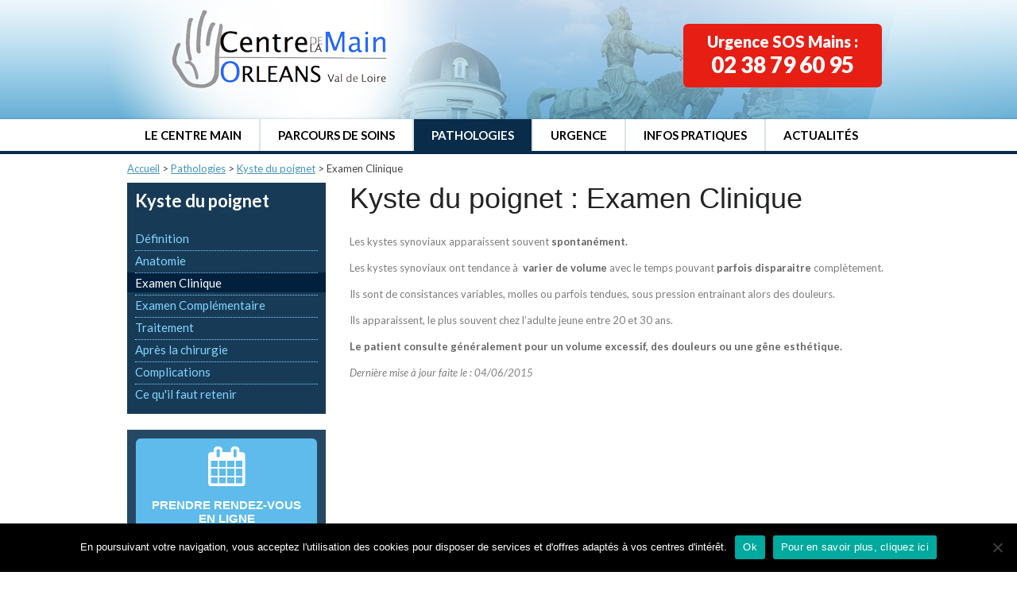

--- FILE ---
content_type: text/html; charset=UTF-8
request_url: https://www.chirurgiens-main-orleans.fr/pathologies/kyste-du-poignet/examen-clinique/
body_size: 13414
content:
<!doctype html>
<html lang="fr-FR" class="no-js">
	<head>
		<meta charset="UTF-8">
        <meta name="viewport" content="width=device-width, user-scalable=no">

        <title>Examen Clinique - Centre de la Main Orleans</title>

		<link href="//www.google-analytics.com" rel="dns-prefetch">
        <link href="https://www.chirurgiens-main-orleans.fr/wp-content/themes/ortho-orleans/img/icons/favicon.png" rel="shortcut icon">
        <link href="https://www.chirurgiens-main-orleans.fr/wp-content/themes/ortho-orleans/img/icons/favicon.png" rel="apple-touch-icon-precomposed">
        <link rel="stylesheet" href="//code.jquery.com/ui/1.11.2/themes/smoothness/jquery-ui.css">
        <link rel="stylesheet" href="//maxcdn.bootstrapcdn.com/font-awesome/4.3.0/css/font-awesome.min.css">
        <link href="https://fonts.googleapis.com/css?family=Lato:100,100i,300,300i,400,400i,700,700i,900,900i" rel="stylesheet">
		<meta http-equiv="X-UA-Compatible" content="IE=edge,chrome=1">
		<meta name="description" content="Centre de chirurgie de la main à Orléans">
		<!--[if lt IE 9]>
			<script type="text/javascript" src="//html5shiv.googlecode.com/svn/trunk/html5.js"></script>
		<![endif]-->

		<meta name='robots' content='index, follow, max-image-preview:large, max-snippet:-1, max-video-preview:-1' />
	<style>img:is([sizes="auto" i], [sizes^="auto," i]) { contain-intrinsic-size: 3000px 1500px }</style>
	
	<!-- This site is optimized with the Yoast SEO plugin v24.3 - https://yoast.com/wordpress/plugins/seo/ -->
	<link rel="canonical" href="https://www.chirurgiens-main-orleans.fr/pathologies/kyste-du-poignet/examen-clinique/" />
	<meta property="og:locale" content="fr_FR" />
	<meta property="og:type" content="article" />
	<meta property="og:title" content="Examen Clinique - Centre de la Main Orleans" />
	<meta property="og:description" content="Les kystes synoviaux apparaissent souvent spontanément. Les kystes synoviaux ont tendance à  varier de volume avec le temps pouvant parfois disparaitre complètement. Ils sont de consistances variables, molles ou parfois tendues, sous pression entrainant alors des douleurs. Ils apparaissent, le plus souvent chez l’adulte jeune entre 20 et 30 ans. Le patient consulte généralement pour... Voir l&#039;article" />
	<meta property="og:url" content="https://www.chirurgiens-main-orleans.fr/pathologies/kyste-du-poignet/examen-clinique/" />
	<meta property="og:site_name" content="Centre de la Main Orleans" />
	<meta property="article:modified_time" content="2015-06-04T09:26:50+00:00" />
	<meta name="twitter:card" content="summary_large_image" />
	<script type="application/ld+json" class="yoast-schema-graph">{"@context":"https://schema.org","@graph":[{"@type":"WebPage","@id":"https://www.chirurgiens-main-orleans.fr/pathologies/kyste-du-poignet/examen-clinique/","url":"https://www.chirurgiens-main-orleans.fr/pathologies/kyste-du-poignet/examen-clinique/","name":"Examen Clinique - Centre de la Main Orleans","isPartOf":{"@id":"https://www.chirurgiens-main-orleans.fr/#website"},"datePublished":"2015-02-11T14:43:49+00:00","dateModified":"2015-06-04T09:26:50+00:00","breadcrumb":{"@id":"https://www.chirurgiens-main-orleans.fr/pathologies/kyste-du-poignet/examen-clinique/#breadcrumb"},"inLanguage":"fr-FR","potentialAction":[{"@type":"ReadAction","target":["https://www.chirurgiens-main-orleans.fr/pathologies/kyste-du-poignet/examen-clinique/"]}]},{"@type":"BreadcrumbList","@id":"https://www.chirurgiens-main-orleans.fr/pathologies/kyste-du-poignet/examen-clinique/#breadcrumb","itemListElement":[{"@type":"ListItem","position":1,"name":"Accueil","item":"https://www.chirurgiens-main-orleans.fr/"},{"@type":"ListItem","position":2,"name":"Pathologies","item":"https://www.chirurgiens-main-orleans.fr/pathologies/"},{"@type":"ListItem","position":3,"name":"Kyste du poignet","item":"https://www.chirurgiens-main-orleans.fr/pathologies/kyste-du-poignet/"},{"@type":"ListItem","position":4,"name":"Examen Clinique"}]},{"@type":"WebSite","@id":"https://www.chirurgiens-main-orleans.fr/#website","url":"https://www.chirurgiens-main-orleans.fr/","name":"Centre de la Main Orleans","description":"Centre de chirurgie de la main à Orléans","potentialAction":[{"@type":"SearchAction","target":{"@type":"EntryPoint","urlTemplate":"https://www.chirurgiens-main-orleans.fr/?s={search_term_string}"},"query-input":{"@type":"PropertyValueSpecification","valueRequired":true,"valueName":"search_term_string"}}],"inLanguage":"fr-FR"}]}</script>
	<!-- / Yoast SEO plugin. -->


<script type="text/javascript">
/* <![CDATA[ */
window._wpemojiSettings = {"baseUrl":"https:\/\/s.w.org\/images\/core\/emoji\/15.0.3\/72x72\/","ext":".png","svgUrl":"https:\/\/s.w.org\/images\/core\/emoji\/15.0.3\/svg\/","svgExt":".svg","source":{"concatemoji":"https:\/\/www.chirurgiens-main-orleans.fr\/wp-includes\/js\/wp-emoji-release.min.js?ver=6.7.4"}};
/*! This file is auto-generated */
!function(i,n){var o,s,e;function c(e){try{var t={supportTests:e,timestamp:(new Date).valueOf()};sessionStorage.setItem(o,JSON.stringify(t))}catch(e){}}function p(e,t,n){e.clearRect(0,0,e.canvas.width,e.canvas.height),e.fillText(t,0,0);var t=new Uint32Array(e.getImageData(0,0,e.canvas.width,e.canvas.height).data),r=(e.clearRect(0,0,e.canvas.width,e.canvas.height),e.fillText(n,0,0),new Uint32Array(e.getImageData(0,0,e.canvas.width,e.canvas.height).data));return t.every(function(e,t){return e===r[t]})}function u(e,t,n){switch(t){case"flag":return n(e,"\ud83c\udff3\ufe0f\u200d\u26a7\ufe0f","\ud83c\udff3\ufe0f\u200b\u26a7\ufe0f")?!1:!n(e,"\ud83c\uddfa\ud83c\uddf3","\ud83c\uddfa\u200b\ud83c\uddf3")&&!n(e,"\ud83c\udff4\udb40\udc67\udb40\udc62\udb40\udc65\udb40\udc6e\udb40\udc67\udb40\udc7f","\ud83c\udff4\u200b\udb40\udc67\u200b\udb40\udc62\u200b\udb40\udc65\u200b\udb40\udc6e\u200b\udb40\udc67\u200b\udb40\udc7f");case"emoji":return!n(e,"\ud83d\udc26\u200d\u2b1b","\ud83d\udc26\u200b\u2b1b")}return!1}function f(e,t,n){var r="undefined"!=typeof WorkerGlobalScope&&self instanceof WorkerGlobalScope?new OffscreenCanvas(300,150):i.createElement("canvas"),a=r.getContext("2d",{willReadFrequently:!0}),o=(a.textBaseline="top",a.font="600 32px Arial",{});return e.forEach(function(e){o[e]=t(a,e,n)}),o}function t(e){var t=i.createElement("script");t.src=e,t.defer=!0,i.head.appendChild(t)}"undefined"!=typeof Promise&&(o="wpEmojiSettingsSupports",s=["flag","emoji"],n.supports={everything:!0,everythingExceptFlag:!0},e=new Promise(function(e){i.addEventListener("DOMContentLoaded",e,{once:!0})}),new Promise(function(t){var n=function(){try{var e=JSON.parse(sessionStorage.getItem(o));if("object"==typeof e&&"number"==typeof e.timestamp&&(new Date).valueOf()<e.timestamp+604800&&"object"==typeof e.supportTests)return e.supportTests}catch(e){}return null}();if(!n){if("undefined"!=typeof Worker&&"undefined"!=typeof OffscreenCanvas&&"undefined"!=typeof URL&&URL.createObjectURL&&"undefined"!=typeof Blob)try{var e="postMessage("+f.toString()+"("+[JSON.stringify(s),u.toString(),p.toString()].join(",")+"));",r=new Blob([e],{type:"text/javascript"}),a=new Worker(URL.createObjectURL(r),{name:"wpTestEmojiSupports"});return void(a.onmessage=function(e){c(n=e.data),a.terminate(),t(n)})}catch(e){}c(n=f(s,u,p))}t(n)}).then(function(e){for(var t in e)n.supports[t]=e[t],n.supports.everything=n.supports.everything&&n.supports[t],"flag"!==t&&(n.supports.everythingExceptFlag=n.supports.everythingExceptFlag&&n.supports[t]);n.supports.everythingExceptFlag=n.supports.everythingExceptFlag&&!n.supports.flag,n.DOMReady=!1,n.readyCallback=function(){n.DOMReady=!0}}).then(function(){return e}).then(function(){var e;n.supports.everything||(n.readyCallback(),(e=n.source||{}).concatemoji?t(e.concatemoji):e.wpemoji&&e.twemoji&&(t(e.twemoji),t(e.wpemoji)))}))}((window,document),window._wpemojiSettings);
/* ]]> */
</script>
		
	<link rel='stylesheet' id='slick-css-css' href='https://www.chirurgiens-main-orleans.fr/wp-content/themes/ortho-orleans/assets/slick/slick.css?ver=1.0' media='all' />
<link rel='stylesheet' id='slick-theme-css' href='https://www.chirurgiens-main-orleans.fr/wp-content/themes/ortho-orleans/assets/slick/slick-theme.css?ver=1.0' media='all' />
<style id='wp-emoji-styles-inline-css' type='text/css'>

	img.wp-smiley, img.emoji {
		display: inline !important;
		border: none !important;
		box-shadow: none !important;
		height: 1em !important;
		width: 1em !important;
		margin: 0 0.07em !important;
		vertical-align: -0.1em !important;
		background: none !important;
		padding: 0 !important;
	}
</style>
<link rel='stylesheet' id='wp-block-library-css' href='https://www.chirurgiens-main-orleans.fr/wp-includes/css/dist/block-library/style.min.css?ver=6.7.4' media='all' />
<style id='classic-theme-styles-inline-css' type='text/css'>
/*! This file is auto-generated */
.wp-block-button__link{color:#fff;background-color:#32373c;border-radius:9999px;box-shadow:none;text-decoration:none;padding:calc(.667em + 2px) calc(1.333em + 2px);font-size:1.125em}.wp-block-file__button{background:#32373c;color:#fff;text-decoration:none}
</style>
<style id='global-styles-inline-css' type='text/css'>
:root{--wp--preset--aspect-ratio--square: 1;--wp--preset--aspect-ratio--4-3: 4/3;--wp--preset--aspect-ratio--3-4: 3/4;--wp--preset--aspect-ratio--3-2: 3/2;--wp--preset--aspect-ratio--2-3: 2/3;--wp--preset--aspect-ratio--16-9: 16/9;--wp--preset--aspect-ratio--9-16: 9/16;--wp--preset--color--black: #000000;--wp--preset--color--cyan-bluish-gray: #abb8c3;--wp--preset--color--white: #ffffff;--wp--preset--color--pale-pink: #f78da7;--wp--preset--color--vivid-red: #cf2e2e;--wp--preset--color--luminous-vivid-orange: #ff6900;--wp--preset--color--luminous-vivid-amber: #fcb900;--wp--preset--color--light-green-cyan: #7bdcb5;--wp--preset--color--vivid-green-cyan: #00d084;--wp--preset--color--pale-cyan-blue: #8ed1fc;--wp--preset--color--vivid-cyan-blue: #0693e3;--wp--preset--color--vivid-purple: #9b51e0;--wp--preset--gradient--vivid-cyan-blue-to-vivid-purple: linear-gradient(135deg,rgba(6,147,227,1) 0%,rgb(155,81,224) 100%);--wp--preset--gradient--light-green-cyan-to-vivid-green-cyan: linear-gradient(135deg,rgb(122,220,180) 0%,rgb(0,208,130) 100%);--wp--preset--gradient--luminous-vivid-amber-to-luminous-vivid-orange: linear-gradient(135deg,rgba(252,185,0,1) 0%,rgba(255,105,0,1) 100%);--wp--preset--gradient--luminous-vivid-orange-to-vivid-red: linear-gradient(135deg,rgba(255,105,0,1) 0%,rgb(207,46,46) 100%);--wp--preset--gradient--very-light-gray-to-cyan-bluish-gray: linear-gradient(135deg,rgb(238,238,238) 0%,rgb(169,184,195) 100%);--wp--preset--gradient--cool-to-warm-spectrum: linear-gradient(135deg,rgb(74,234,220) 0%,rgb(151,120,209) 20%,rgb(207,42,186) 40%,rgb(238,44,130) 60%,rgb(251,105,98) 80%,rgb(254,248,76) 100%);--wp--preset--gradient--blush-light-purple: linear-gradient(135deg,rgb(255,206,236) 0%,rgb(152,150,240) 100%);--wp--preset--gradient--blush-bordeaux: linear-gradient(135deg,rgb(254,205,165) 0%,rgb(254,45,45) 50%,rgb(107,0,62) 100%);--wp--preset--gradient--luminous-dusk: linear-gradient(135deg,rgb(255,203,112) 0%,rgb(199,81,192) 50%,rgb(65,88,208) 100%);--wp--preset--gradient--pale-ocean: linear-gradient(135deg,rgb(255,245,203) 0%,rgb(182,227,212) 50%,rgb(51,167,181) 100%);--wp--preset--gradient--electric-grass: linear-gradient(135deg,rgb(202,248,128) 0%,rgb(113,206,126) 100%);--wp--preset--gradient--midnight: linear-gradient(135deg,rgb(2,3,129) 0%,rgb(40,116,252) 100%);--wp--preset--font-size--small: 13px;--wp--preset--font-size--medium: 20px;--wp--preset--font-size--large: 36px;--wp--preset--font-size--x-large: 42px;--wp--preset--spacing--20: 0.44rem;--wp--preset--spacing--30: 0.67rem;--wp--preset--spacing--40: 1rem;--wp--preset--spacing--50: 1.5rem;--wp--preset--spacing--60: 2.25rem;--wp--preset--spacing--70: 3.38rem;--wp--preset--spacing--80: 5.06rem;--wp--preset--shadow--natural: 6px 6px 9px rgba(0, 0, 0, 0.2);--wp--preset--shadow--deep: 12px 12px 50px rgba(0, 0, 0, 0.4);--wp--preset--shadow--sharp: 6px 6px 0px rgba(0, 0, 0, 0.2);--wp--preset--shadow--outlined: 6px 6px 0px -3px rgba(255, 255, 255, 1), 6px 6px rgba(0, 0, 0, 1);--wp--preset--shadow--crisp: 6px 6px 0px rgba(0, 0, 0, 1);}:where(.is-layout-flex){gap: 0.5em;}:where(.is-layout-grid){gap: 0.5em;}body .is-layout-flex{display: flex;}.is-layout-flex{flex-wrap: wrap;align-items: center;}.is-layout-flex > :is(*, div){margin: 0;}body .is-layout-grid{display: grid;}.is-layout-grid > :is(*, div){margin: 0;}:where(.wp-block-columns.is-layout-flex){gap: 2em;}:where(.wp-block-columns.is-layout-grid){gap: 2em;}:where(.wp-block-post-template.is-layout-flex){gap: 1.25em;}:where(.wp-block-post-template.is-layout-grid){gap: 1.25em;}.has-black-color{color: var(--wp--preset--color--black) !important;}.has-cyan-bluish-gray-color{color: var(--wp--preset--color--cyan-bluish-gray) !important;}.has-white-color{color: var(--wp--preset--color--white) !important;}.has-pale-pink-color{color: var(--wp--preset--color--pale-pink) !important;}.has-vivid-red-color{color: var(--wp--preset--color--vivid-red) !important;}.has-luminous-vivid-orange-color{color: var(--wp--preset--color--luminous-vivid-orange) !important;}.has-luminous-vivid-amber-color{color: var(--wp--preset--color--luminous-vivid-amber) !important;}.has-light-green-cyan-color{color: var(--wp--preset--color--light-green-cyan) !important;}.has-vivid-green-cyan-color{color: var(--wp--preset--color--vivid-green-cyan) !important;}.has-pale-cyan-blue-color{color: var(--wp--preset--color--pale-cyan-blue) !important;}.has-vivid-cyan-blue-color{color: var(--wp--preset--color--vivid-cyan-blue) !important;}.has-vivid-purple-color{color: var(--wp--preset--color--vivid-purple) !important;}.has-black-background-color{background-color: var(--wp--preset--color--black) !important;}.has-cyan-bluish-gray-background-color{background-color: var(--wp--preset--color--cyan-bluish-gray) !important;}.has-white-background-color{background-color: var(--wp--preset--color--white) !important;}.has-pale-pink-background-color{background-color: var(--wp--preset--color--pale-pink) !important;}.has-vivid-red-background-color{background-color: var(--wp--preset--color--vivid-red) !important;}.has-luminous-vivid-orange-background-color{background-color: var(--wp--preset--color--luminous-vivid-orange) !important;}.has-luminous-vivid-amber-background-color{background-color: var(--wp--preset--color--luminous-vivid-amber) !important;}.has-light-green-cyan-background-color{background-color: var(--wp--preset--color--light-green-cyan) !important;}.has-vivid-green-cyan-background-color{background-color: var(--wp--preset--color--vivid-green-cyan) !important;}.has-pale-cyan-blue-background-color{background-color: var(--wp--preset--color--pale-cyan-blue) !important;}.has-vivid-cyan-blue-background-color{background-color: var(--wp--preset--color--vivid-cyan-blue) !important;}.has-vivid-purple-background-color{background-color: var(--wp--preset--color--vivid-purple) !important;}.has-black-border-color{border-color: var(--wp--preset--color--black) !important;}.has-cyan-bluish-gray-border-color{border-color: var(--wp--preset--color--cyan-bluish-gray) !important;}.has-white-border-color{border-color: var(--wp--preset--color--white) !important;}.has-pale-pink-border-color{border-color: var(--wp--preset--color--pale-pink) !important;}.has-vivid-red-border-color{border-color: var(--wp--preset--color--vivid-red) !important;}.has-luminous-vivid-orange-border-color{border-color: var(--wp--preset--color--luminous-vivid-orange) !important;}.has-luminous-vivid-amber-border-color{border-color: var(--wp--preset--color--luminous-vivid-amber) !important;}.has-light-green-cyan-border-color{border-color: var(--wp--preset--color--light-green-cyan) !important;}.has-vivid-green-cyan-border-color{border-color: var(--wp--preset--color--vivid-green-cyan) !important;}.has-pale-cyan-blue-border-color{border-color: var(--wp--preset--color--pale-cyan-blue) !important;}.has-vivid-cyan-blue-border-color{border-color: var(--wp--preset--color--vivid-cyan-blue) !important;}.has-vivid-purple-border-color{border-color: var(--wp--preset--color--vivid-purple) !important;}.has-vivid-cyan-blue-to-vivid-purple-gradient-background{background: var(--wp--preset--gradient--vivid-cyan-blue-to-vivid-purple) !important;}.has-light-green-cyan-to-vivid-green-cyan-gradient-background{background: var(--wp--preset--gradient--light-green-cyan-to-vivid-green-cyan) !important;}.has-luminous-vivid-amber-to-luminous-vivid-orange-gradient-background{background: var(--wp--preset--gradient--luminous-vivid-amber-to-luminous-vivid-orange) !important;}.has-luminous-vivid-orange-to-vivid-red-gradient-background{background: var(--wp--preset--gradient--luminous-vivid-orange-to-vivid-red) !important;}.has-very-light-gray-to-cyan-bluish-gray-gradient-background{background: var(--wp--preset--gradient--very-light-gray-to-cyan-bluish-gray) !important;}.has-cool-to-warm-spectrum-gradient-background{background: var(--wp--preset--gradient--cool-to-warm-spectrum) !important;}.has-blush-light-purple-gradient-background{background: var(--wp--preset--gradient--blush-light-purple) !important;}.has-blush-bordeaux-gradient-background{background: var(--wp--preset--gradient--blush-bordeaux) !important;}.has-luminous-dusk-gradient-background{background: var(--wp--preset--gradient--luminous-dusk) !important;}.has-pale-ocean-gradient-background{background: var(--wp--preset--gradient--pale-ocean) !important;}.has-electric-grass-gradient-background{background: var(--wp--preset--gradient--electric-grass) !important;}.has-midnight-gradient-background{background: var(--wp--preset--gradient--midnight) !important;}.has-small-font-size{font-size: var(--wp--preset--font-size--small) !important;}.has-medium-font-size{font-size: var(--wp--preset--font-size--medium) !important;}.has-large-font-size{font-size: var(--wp--preset--font-size--large) !important;}.has-x-large-font-size{font-size: var(--wp--preset--font-size--x-large) !important;}
:where(.wp-block-post-template.is-layout-flex){gap: 1.25em;}:where(.wp-block-post-template.is-layout-grid){gap: 1.25em;}
:where(.wp-block-columns.is-layout-flex){gap: 2em;}:where(.wp-block-columns.is-layout-grid){gap: 2em;}
:root :where(.wp-block-pullquote){font-size: 1.5em;line-height: 1.6;}
</style>
<link rel='stylesheet' id='contact-form-7-css' href='https://www.chirurgiens-main-orleans.fr/wp-content/plugins/contact-form-7/includes/css/styles.css?ver=5.7.6' media='all' />
<link rel='stylesheet' id='cookie-notice-front-css' href='https://www.chirurgiens-main-orleans.fr/wp-content/plugins/cookie-notice/css/front.min.css?ver=2.5.5' media='all' />
<link rel='stylesheet' id='normalize-css' href='https://www.chirurgiens-main-orleans.fr/wp-content/themes/ortho-orleans/normalize.css?ver=1.0' media='all' />
<link rel='stylesheet' id='html5blank-css' href='https://www.chirurgiens-main-orleans.fr/wp-content/themes/ortho-orleans/style.css?ver=1.0' media='all' />
<link rel='stylesheet' id='responsive-css' href='https://www.chirurgiens-main-orleans.fr/wp-content/themes/ortho-orleans/css/responsive.css?ver=1.0' media='all' />
<link rel='stylesheet' id='newStyle-css' href='https://www.chirurgiens-main-orleans.fr/wp-content/themes/ortho-orleans/css/new-style.css?ver=1.0' media='all' />
<link rel='stylesheet' id='wp-paginate-css' href='https://www.chirurgiens-main-orleans.fr/wp-content/plugins/wp-paginate/css/wp-paginate.css?ver=2.2.3' media='screen' />
<script type="text/javascript" src="https://www.chirurgiens-main-orleans.fr/wp-content/themes/ortho-orleans/js/lib/conditionizr-4.3.0.min.js?ver=4.3.0" id="conditionizr-js"></script>
<script type="text/javascript" src="https://www.chirurgiens-main-orleans.fr/wp-includes/js/jquery/jquery.min.js?ver=3.7.1" id="jquery-core-js"></script>
<script type="text/javascript" src="https://www.chirurgiens-main-orleans.fr/wp-includes/js/jquery/jquery-migrate.min.js?ver=3.4.1" id="jquery-migrate-js"></script>
<script type="text/javascript" src="https://www.chirurgiens-main-orleans.fr/wp-content/themes/ortho-orleans/js/lib/jquery.powertip.js?ver=6.7.4" id="modernizr-js"></script>
<script type="text/javascript" id="html5blankscripts-js-extra">
/* <![CDATA[ */
var template_uri = "https:\/\/www.chirurgiens-main-orleans.fr\/wp-content\/themes\/ortho-orleans";
/* ]]> */
</script>
<script type="text/javascript" src="https://www.chirurgiens-main-orleans.fr/wp-content/themes/ortho-orleans/js/scripts.js?ver=1.0.0" id="html5blankscripts-js"></script>
<link rel="https://api.w.org/" href="https://www.chirurgiens-main-orleans.fr/wp-json/" /><link rel="alternate" title="JSON" type="application/json" href="https://www.chirurgiens-main-orleans.fr/wp-json/wp/v2/pages/436" /><link rel="alternate" title="oEmbed (JSON)" type="application/json+oembed" href="https://www.chirurgiens-main-orleans.fr/wp-json/oembed/1.0/embed?url=https%3A%2F%2Fwww.chirurgiens-main-orleans.fr%2Fpathologies%2Fkyste-du-poignet%2Fexamen-clinique%2F" />
<link rel="alternate" title="oEmbed (XML)" type="text/xml+oembed" href="https://www.chirurgiens-main-orleans.fr/wp-json/oembed/1.0/embed?url=https%3A%2F%2Fwww.chirurgiens-main-orleans.fr%2Fpathologies%2Fkyste-du-poignet%2Fexamen-clinique%2F&#038;format=xml" />
<!-- child theme hack for versions of IE 8 or less -->
<!--[if lt IE 9]>
<style type="text/css" media="screen">
.bloc.rdv .icon.ecrire,
.bloc.rdv .icon.localiser,
#main-interactive .marqueur {
        behavior: url("https://www.chirurgiens-main-orleans.fr/wp-content/themes/ortho-orleans/pie/PIE.htc");
        zoom: 1;
}
.bloc.rdv .icon.ecrire,
.bloc.rdv .icon.localiser
{
    position:relative;
}
</style>
<![endif]-->
<!-- /child theme hack for versions of IE 8 or less -->

	</head>
	<body class="page-template-default page page-id-436 page-child parent-pageid-71 cookies-not-set examen-clinique">

		<!-- wrapper -->
		<div class="wrapper">

			<!-- header -->
			<header class="header clear" role="banner">

					<!-- logo -->
					<div class="logo">
						<div class="image-header">
							<div class="container">
                                <div class="container-logo-menu">
                                    <a class="logo-header" href="/">
                                        <!-- svg logo - toddmotto.com/mastering-svg-use-for-a-retina-web-fallbacks-with-png-script -->
                                        <img src="https://www.chirurgiens-main-orleans.fr/wp-content/themes/ortho-orleans/img/logo.png" alt="Logo" class="logo-img" id="logo-header">
                                    </a>
									<a class="container-icon menu-burger"><i></i></a>
                                    <div class="container-menu-m mobile">
                                        <div class="ligne">
                                            <a class="container-icon" href="callto: 0238796199"><i class="fa fa-phone" aria-hidden="true"></i></a>
											<a class="container-icon calendar" href="callto: 0238796095"><span>Urgences</span><i class="fa fa-plus" aria-hidden="true"></i></a>
											<a class="container-icon" href="https://www.chirurgiens-main-orleans.fr/infos-pratiques/venir-a-la-clinique-ou-en-consultation/"><i class="fa fa-map-marker" aria-hidden="true"></i></a>
                                        </div>
                                    </div>
                                </div>
																<a style="font-weight:900;" class="urgences" href="/urgence/">Urgence SOS Mains :<span>02 38 79 60 95</span></a>
															</div>
						</div>
					</div>
					<!-- /logo -->
					<div class="nav-container">
						<!-- nav -->
						<nav class="nav container clear" role="navigation">
							<ul><li id="menu-item-20" class="calculate menu-item menu-item-type-post_type menu-item-object-page menu-item-has-children menu-item-20"><a href="https://www.chirurgiens-main-orleans.fr/les-chirurgiens/">Le centre main</a>
<ul class="sub-menu">
	<li id="menu-item-60" class="image menu-item menu-item-type-custom menu-item-object-custom menu-item-60"><a href="#"><img src="https://www.chirurgiens-main-orleans.fr/wp-content/uploads/2019/03/Chirurgiens-mains-Orléans.png"></a></li>
	<li id="menu-item-59" class="menu-item menu-item-type-post_type menu-item-object-page menu-item-59"><a href="https://www.chirurgiens-main-orleans.fr/les-chirurgiens/les-chirurgiens/">Les Chirurgiens</a></li>
	<li id="menu-item-58" class="menu-item menu-item-type-post_type menu-item-object-page menu-item-58"><a href="https://www.chirurgiens-main-orleans.fr/les-chirurgiens/les-anesthesistes/">Les Anesthésistes</a></li>
	<li id="menu-item-57" class="menu-item menu-item-type-post_type menu-item-object-page menu-item-57"><a href="https://www.chirurgiens-main-orleans.fr/les-chirurgiens/les-kinesitherapeutes/">Les kinésithérapeutes</a></li>
	<li id="menu-item-56" class="menu-item menu-item-type-post_type menu-item-object-page menu-item-56"><a href="https://www.chirurgiens-main-orleans.fr/les-chirurgiens/les-orthesistes/">Les Orthésistes</a></li>
	<li id="menu-item-55" class="menu-item menu-item-type-post_type menu-item-object-page menu-item-55"><a href="https://www.chirurgiens-main-orleans.fr/les-chirurgiens/le-secretariat/">Le Secrétariat</a></li>
	<li id="menu-item-54" class="menu-item menu-item-type-post_type menu-item-object-page menu-item-54"><a href="https://www.chirurgiens-main-orleans.fr/les-chirurgiens/reseau-prevention-main-centre-rpmc/">Réseau Prévention Main Centre (RPMC)</a></li>
	<li id="menu-item-53" class="menu-item menu-item-type-post_type menu-item-object-page menu-item-53"><a href="https://www.chirurgiens-main-orleans.fr/les-chirurgiens/lelectromyogramme-emg/">L&rsquo;Électromyogramme (EMG)</a></li>
</ul>
</li>
<li id="menu-item-19" class="icon-menu menu-item menu-item-type-post_type menu-item-object-page menu-item-has-children menu-item-19"><a href="https://www.chirurgiens-main-orleans.fr/parcours-de-soins/">Parcours de soins</a>
<ul class="sub-menu">
	<li id="menu-item-151" class="menu-item menu-item-type-post_type menu-item-object-page menu-item-151"><a href="https://www.chirurgiens-main-orleans.fr/parcours-de-soins/avant-votre-intervention/"><span class='menu-icon intervention'></span>Avant votre intervention</a></li>
	<li id="menu-item-149" class="menu-item menu-item-type-post_type menu-item-object-page menu-item-149"><a href="https://www.chirurgiens-main-orleans.fr/parcours-de-soins/admission-sejour/"><span class='menu-icon admission'></span>Admission &#038; séjour</a></li>
	<li id="menu-item-150" class="menu-item menu-item-type-post_type menu-item-object-page menu-item-150"><a href="https://www.chirurgiens-main-orleans.fr/parcours-de-soins/anesthesie/"><span class='menu-icon anesthesie'></span>Anesthésie</a></li>
	<li id="menu-item-152" class="menu-item menu-item-type-post_type menu-item-object-page menu-item-152"><a href="https://www.chirurgiens-main-orleans.fr/parcours-de-soins/formalites-de-sortie/"><span class='menu-icon formalites'></span>Formalités de sortie</a></li>
	<li id="menu-item-153" class="menu-item menu-item-type-post_type menu-item-object-page menu-item-153"><a href="https://www.chirurgiens-main-orleans.fr/parcours-de-soins/suivi-post-operatoire/"><span class='menu-icon suivi'></span>Suivi post-opératoire</a></li>
</ul>
</li>
<li id="menu-item-18" class="calculate menu-item menu-item-type-post_type menu-item-object-page current-page-ancestor menu-item-has-children menu-item-18"><a href="https://www.chirurgiens-main-orleans.fr/pathologies/">Pathologies</a>
<ul class="sub-menu">
	<li id="menu-item-105" class="menu-item menu-item-type-post_type menu-item-object-page menu-item-105"><a href="https://www.chirurgiens-main-orleans.fr/pathologies/arthroscopie/">Arthroscopie du poignet</a></li>
	<li id="menu-item-110" class="menu-item menu-item-type-post_type menu-item-object-page menu-item-110"><a href="https://www.chirurgiens-main-orleans.fr/pathologies/chirurgie-polyarthrite-rhumatoide/">Chirurgie polyarthrite rhumatoïde</a></li>
	<li id="menu-item-122" class="menu-item menu-item-type-post_type menu-item-object-page menu-item-122"><a href="https://www.chirurgiens-main-orleans.fr/pathologies/pathologie-congenitale-de-lenfant/">Pathologie congénitale de l&rsquo;enfant</a></li>
	<li id="menu-item-121" class="menu-item menu-item-type-post_type menu-item-object-page menu-item-121"><a href="https://www.chirurgiens-main-orleans.fr/pathologies/microchirurgie/">Microchirurgie</a></li>
	<li id="menu-item-115" class="menu-item menu-item-type-post_type menu-item-object-page menu-item-115"><a href="https://www.chirurgiens-main-orleans.fr/pathologies/fracture-du-poignet/">Fracture du poignet</a></li>
	<li id="menu-item-116" class="menu-item menu-item-type-post_type menu-item-object-page menu-item-116"><a href="https://www.chirurgiens-main-orleans.fr/pathologies/fracture-du-scaphoide/">Fracture du scaphoïde</a></li>
	<li id="menu-item-123" class="menu-item menu-item-type-post_type menu-item-object-page menu-item-123"><a href="https://www.chirurgiens-main-orleans.fr/pathologies/pseudarthrose-du-scaphoide/">Pseudarthrose du scaphoïde</a></li>
	<li id="menu-item-119" class="menu-item menu-item-type-post_type menu-item-object-page menu-item-119"><a href="https://www.chirurgiens-main-orleans.fr/pathologies/lesion-ligamentaire-du-poignet/">Lésion ligamentaire du poignet</a></li>
	<li id="menu-item-109" class="menu-item menu-item-type-post_type menu-item-object-page menu-item-109"><a href="https://www.chirurgiens-main-orleans.fr/pathologies/canal-carpien/">Canal carpien</a></li>
	<li id="menu-item-112" class="menu-item menu-item-type-post_type menu-item-object-page menu-item-112"><a href="https://www.chirurgiens-main-orleans.fr/pathologies/doigt-a-ressaut/">Doigt à ressaut</a></li>
	<li id="menu-item-120" class="menu-item menu-item-type-post_type menu-item-object-page menu-item-120"><a href="https://www.chirurgiens-main-orleans.fr/pathologies/maladie-de-dupuytren/">Maladie de Dupuytren</a></li>
	<li id="menu-item-108" class="menu-item menu-item-type-post_type menu-item-object-page menu-item-108"><a href="https://www.chirurgiens-main-orleans.fr/pathologies/arthrose-du-pouce/">Arthrose du pouce</a></li>
	<li id="menu-item-111" class="menu-item menu-item-type-post_type menu-item-object-page menu-item-111"><a href="https://www.chirurgiens-main-orleans.fr/pathologies/compression-du-nerf-ulnaire-au-coude-et-au-poignet/">Compression du nerf ulnaire au coude et au poignet</a></li>
	<li id="menu-item-124" class="menu-item menu-item-type-post_type menu-item-object-page menu-item-124"><a href="https://www.chirurgiens-main-orleans.fr/pathologies/tendinite-de-quervain/">Tendinite de De Quervain</a></li>
	<li id="menu-item-156" class="menu-item menu-item-type-post_type menu-item-object-page menu-item-156"><a href="https://www.chirurgiens-main-orleans.fr/pathologies/entorse-du-pouce/">Entorse du pouce</a></li>
	<li id="menu-item-106" class="menu-item menu-item-type-post_type menu-item-object-page menu-item-106"><a href="https://www.chirurgiens-main-orleans.fr/pathologies/arthrose-des-doigts/">Arthrose des doigts</a></li>
	<li id="menu-item-107" class="menu-item menu-item-type-post_type menu-item-object-page menu-item-107"><a href="https://www.chirurgiens-main-orleans.fr/pathologies/arthrose-du-poignet/">Arthrose du poignet</a></li>
	<li id="menu-item-118" class="menu-item menu-item-type-post_type menu-item-object-page current-page-ancestor menu-item-118"><a href="https://www.chirurgiens-main-orleans.fr/pathologies/kyste-du-poignet/">Kyste du poignet</a></li>
	<li id="menu-item-117" class="menu-item menu-item-type-post_type menu-item-object-page menu-item-117"><a href="https://www.chirurgiens-main-orleans.fr/pathologies/kyste-des-doigts/">Kyste des doigts</a></li>
	<li id="menu-item-114" class="menu-item menu-item-type-post_type menu-item-object-page menu-item-114"><a href="https://www.chirurgiens-main-orleans.fr/pathologies/epicondylite-epitrochleite/">Épicondylite / épitrochléite</a></li>
	<li id="menu-item-125" class="menu-item menu-item-type-post_type menu-item-object-page menu-item-125"><a href="https://www.chirurgiens-main-orleans.fr/pathologies/tumeur-de-la-main/">Tumeur de la main</a></li>
</ul>
</li>
<li id="menu-item-17" class="menu-item menu-item-type-post_type menu-item-object-page menu-item-17"><a href="https://www.chirurgiens-main-orleans.fr/urgence/">Urgence</a></li>
<li id="menu-item-16" class="calculate menu-item menu-item-type-post_type menu-item-object-page menu-item-has-children menu-item-16"><a href="https://www.chirurgiens-main-orleans.fr/infos-pratiques/">Infos pratiques</a>
<ul class="sub-menu">
	<li id="menu-item-138" class="image menu-item menu-item-type-custom menu-item-object-custom menu-item-138"><a href="#"><img src="https://www.chirurgiens-main-orleans.fr/wp-content/themes/ortho-orleans/img/menu2.jpg"></a></li>
	<li id="menu-item-137" class="menu-item menu-item-type-post_type menu-item-object-page menu-item-137"><a href="https://www.chirurgiens-main-orleans.fr/infos-pratiques/venir-a-la-clinique-ou-en-consultation/">Venir à la Clinique ou en consultation</a></li>
	<li id="menu-item-136" class="menu-item menu-item-type-post_type menu-item-object-page menu-item-136"><a href="https://www.chirurgiens-main-orleans.fr/infos-pratiques/votre-accueil-en-consultation/">Votre accueil en consultation</a></li>
	<li id="menu-item-135" class="menu-item menu-item-type-post_type menu-item-object-page menu-item-135"><a href="https://www.chirurgiens-main-orleans.fr/infos-pratiques/le-pole-sante-oreliance/">Le Pôle Santé Oréliance</a></li>
	<li id="menu-item-134" class="menu-item menu-item-type-post_type menu-item-object-page menu-item-134"><a href="https://www.chirurgiens-main-orleans.fr/infos-pratiques/formalites-administratives/">Formalités administratives</a></li>
</ul>
</li>
<li id="menu-item-15" class="menu-item menu-item-type-post_type menu-item-object-page menu-item-15"><a href="https://www.chirurgiens-main-orleans.fr/actualites/">Actualités</a></li>
</ul>						</nav>
						<!-- /nav -->
					</div>
                <div class="fixed-menu">
                    <div class="logo-menu"><a href="/"><img src="https://www.chirurgiens-main-orleans.fr/wp-content/themes/ortho-orleans/img/logo.jpg"></a></div>
                    <div class="container-menu">
                        <section class="menu-bar">
                            <nav class="menu-menu-principal-container" style="display: none">
                            <ul id="menu-primary-1" class="menu"><li class="calculate menu-item menu-item-type-post_type menu-item-object-page menu-item-has-children menu-item-20"><a href="https://www.chirurgiens-main-orleans.fr/les-chirurgiens/">Le centre main</a>
<ul class="sub-menu">
	<li class="image menu-item menu-item-type-custom menu-item-object-custom menu-item-60"><a href="#"><img src="https://www.chirurgiens-main-orleans.fr/wp-content/uploads/2019/03/Chirurgiens-mains-Orléans.png"></a></li>
	<li class="menu-item menu-item-type-post_type menu-item-object-page menu-item-59"><a href="https://www.chirurgiens-main-orleans.fr/les-chirurgiens/les-chirurgiens/">Les Chirurgiens</a></li>
	<li class="menu-item menu-item-type-post_type menu-item-object-page menu-item-58"><a href="https://www.chirurgiens-main-orleans.fr/les-chirurgiens/les-anesthesistes/">Les Anesthésistes</a></li>
	<li class="menu-item menu-item-type-post_type menu-item-object-page menu-item-57"><a href="https://www.chirurgiens-main-orleans.fr/les-chirurgiens/les-kinesitherapeutes/">Les kinésithérapeutes</a></li>
	<li class="menu-item menu-item-type-post_type menu-item-object-page menu-item-56"><a href="https://www.chirurgiens-main-orleans.fr/les-chirurgiens/les-orthesistes/">Les Orthésistes</a></li>
	<li class="menu-item menu-item-type-post_type menu-item-object-page menu-item-55"><a href="https://www.chirurgiens-main-orleans.fr/les-chirurgiens/le-secretariat/">Le Secrétariat</a></li>
	<li class="menu-item menu-item-type-post_type menu-item-object-page menu-item-54"><a href="https://www.chirurgiens-main-orleans.fr/les-chirurgiens/reseau-prevention-main-centre-rpmc/">Réseau Prévention Main Centre (RPMC)</a></li>
	<li class="menu-item menu-item-type-post_type menu-item-object-page menu-item-53"><a href="https://www.chirurgiens-main-orleans.fr/les-chirurgiens/lelectromyogramme-emg/">L&rsquo;Électromyogramme (EMG)</a></li>
</ul>
</li>
<li class="icon-menu menu-item menu-item-type-post_type menu-item-object-page menu-item-has-children menu-item-19"><a href="https://www.chirurgiens-main-orleans.fr/parcours-de-soins/">Parcours de soins</a>
<ul class="sub-menu">
	<li class="menu-item menu-item-type-post_type menu-item-object-page menu-item-151"><a href="https://www.chirurgiens-main-orleans.fr/parcours-de-soins/avant-votre-intervention/"><span class='menu-icon intervention'></span>Avant votre intervention</a></li>
	<li class="menu-item menu-item-type-post_type menu-item-object-page menu-item-149"><a href="https://www.chirurgiens-main-orleans.fr/parcours-de-soins/admission-sejour/"><span class='menu-icon admission'></span>Admission &#038; séjour</a></li>
	<li class="menu-item menu-item-type-post_type menu-item-object-page menu-item-150"><a href="https://www.chirurgiens-main-orleans.fr/parcours-de-soins/anesthesie/"><span class='menu-icon anesthesie'></span>Anesthésie</a></li>
	<li class="menu-item menu-item-type-post_type menu-item-object-page menu-item-152"><a href="https://www.chirurgiens-main-orleans.fr/parcours-de-soins/formalites-de-sortie/"><span class='menu-icon formalites'></span>Formalités de sortie</a></li>
	<li class="menu-item menu-item-type-post_type menu-item-object-page menu-item-153"><a href="https://www.chirurgiens-main-orleans.fr/parcours-de-soins/suivi-post-operatoire/"><span class='menu-icon suivi'></span>Suivi post-opératoire</a></li>
</ul>
</li>
<li class="calculate menu-item menu-item-type-post_type menu-item-object-page current-page-ancestor menu-item-has-children menu-item-18"><a href="https://www.chirurgiens-main-orleans.fr/pathologies/">Pathologies</a>
<ul class="sub-menu">
	<li class="menu-item menu-item-type-post_type menu-item-object-page menu-item-105"><a href="https://www.chirurgiens-main-orleans.fr/pathologies/arthroscopie/">Arthroscopie du poignet</a></li>
	<li class="menu-item menu-item-type-post_type menu-item-object-page menu-item-110"><a href="https://www.chirurgiens-main-orleans.fr/pathologies/chirurgie-polyarthrite-rhumatoide/">Chirurgie polyarthrite rhumatoïde</a></li>
	<li class="menu-item menu-item-type-post_type menu-item-object-page menu-item-122"><a href="https://www.chirurgiens-main-orleans.fr/pathologies/pathologie-congenitale-de-lenfant/">Pathologie congénitale de l&rsquo;enfant</a></li>
	<li class="menu-item menu-item-type-post_type menu-item-object-page menu-item-121"><a href="https://www.chirurgiens-main-orleans.fr/pathologies/microchirurgie/">Microchirurgie</a></li>
	<li class="menu-item menu-item-type-post_type menu-item-object-page menu-item-115"><a href="https://www.chirurgiens-main-orleans.fr/pathologies/fracture-du-poignet/">Fracture du poignet</a></li>
	<li class="menu-item menu-item-type-post_type menu-item-object-page menu-item-116"><a href="https://www.chirurgiens-main-orleans.fr/pathologies/fracture-du-scaphoide/">Fracture du scaphoïde</a></li>
	<li class="menu-item menu-item-type-post_type menu-item-object-page menu-item-123"><a href="https://www.chirurgiens-main-orleans.fr/pathologies/pseudarthrose-du-scaphoide/">Pseudarthrose du scaphoïde</a></li>
	<li class="menu-item menu-item-type-post_type menu-item-object-page menu-item-119"><a href="https://www.chirurgiens-main-orleans.fr/pathologies/lesion-ligamentaire-du-poignet/">Lésion ligamentaire du poignet</a></li>
	<li class="menu-item menu-item-type-post_type menu-item-object-page menu-item-109"><a href="https://www.chirurgiens-main-orleans.fr/pathologies/canal-carpien/">Canal carpien</a></li>
	<li class="menu-item menu-item-type-post_type menu-item-object-page menu-item-112"><a href="https://www.chirurgiens-main-orleans.fr/pathologies/doigt-a-ressaut/">Doigt à ressaut</a></li>
	<li class="menu-item menu-item-type-post_type menu-item-object-page menu-item-120"><a href="https://www.chirurgiens-main-orleans.fr/pathologies/maladie-de-dupuytren/">Maladie de Dupuytren</a></li>
	<li class="menu-item menu-item-type-post_type menu-item-object-page menu-item-108"><a href="https://www.chirurgiens-main-orleans.fr/pathologies/arthrose-du-pouce/">Arthrose du pouce</a></li>
	<li class="menu-item menu-item-type-post_type menu-item-object-page menu-item-111"><a href="https://www.chirurgiens-main-orleans.fr/pathologies/compression-du-nerf-ulnaire-au-coude-et-au-poignet/">Compression du nerf ulnaire au coude et au poignet</a></li>
	<li class="menu-item menu-item-type-post_type menu-item-object-page menu-item-124"><a href="https://www.chirurgiens-main-orleans.fr/pathologies/tendinite-de-quervain/">Tendinite de De Quervain</a></li>
	<li class="menu-item menu-item-type-post_type menu-item-object-page menu-item-156"><a href="https://www.chirurgiens-main-orleans.fr/pathologies/entorse-du-pouce/">Entorse du pouce</a></li>
	<li class="menu-item menu-item-type-post_type menu-item-object-page menu-item-106"><a href="https://www.chirurgiens-main-orleans.fr/pathologies/arthrose-des-doigts/">Arthrose des doigts</a></li>
	<li class="menu-item menu-item-type-post_type menu-item-object-page menu-item-107"><a href="https://www.chirurgiens-main-orleans.fr/pathologies/arthrose-du-poignet/">Arthrose du poignet</a></li>
	<li class="menu-item menu-item-type-post_type menu-item-object-page current-page-ancestor menu-item-118"><a href="https://www.chirurgiens-main-orleans.fr/pathologies/kyste-du-poignet/">Kyste du poignet</a></li>
	<li class="menu-item menu-item-type-post_type menu-item-object-page menu-item-117"><a href="https://www.chirurgiens-main-orleans.fr/pathologies/kyste-des-doigts/">Kyste des doigts</a></li>
	<li class="menu-item menu-item-type-post_type menu-item-object-page menu-item-114"><a href="https://www.chirurgiens-main-orleans.fr/pathologies/epicondylite-epitrochleite/">Épicondylite / épitrochléite</a></li>
	<li class="menu-item menu-item-type-post_type menu-item-object-page menu-item-125"><a href="https://www.chirurgiens-main-orleans.fr/pathologies/tumeur-de-la-main/">Tumeur de la main</a></li>
</ul>
</li>
<li class="menu-item menu-item-type-post_type menu-item-object-page menu-item-17"><a href="https://www.chirurgiens-main-orleans.fr/urgence/">Urgence</a></li>
<li class="calculate menu-item menu-item-type-post_type menu-item-object-page menu-item-has-children menu-item-16"><a href="https://www.chirurgiens-main-orleans.fr/infos-pratiques/">Infos pratiques</a>
<ul class="sub-menu">
	<li class="image menu-item menu-item-type-custom menu-item-object-custom menu-item-138"><a href="#"><img src="https://www.chirurgiens-main-orleans.fr/wp-content/themes/ortho-orleans/img/menu2.jpg"></a></li>
	<li class="menu-item menu-item-type-post_type menu-item-object-page menu-item-137"><a href="https://www.chirurgiens-main-orleans.fr/infos-pratiques/venir-a-la-clinique-ou-en-consultation/">Venir à la Clinique ou en consultation</a></li>
	<li class="menu-item menu-item-type-post_type menu-item-object-page menu-item-136"><a href="https://www.chirurgiens-main-orleans.fr/infos-pratiques/votre-accueil-en-consultation/">Votre accueil en consultation</a></li>
	<li class="menu-item menu-item-type-post_type menu-item-object-page menu-item-135"><a href="https://www.chirurgiens-main-orleans.fr/infos-pratiques/le-pole-sante-oreliance/">Le Pôle Santé Oréliance</a></li>
	<li class="menu-item menu-item-type-post_type menu-item-object-page menu-item-134"><a href="https://www.chirurgiens-main-orleans.fr/infos-pratiques/formalites-administratives/">Formalités administratives</a></li>
</ul>
</li>
<li class="menu-item menu-item-type-post_type menu-item-object-page menu-item-15"><a href="https://www.chirurgiens-main-orleans.fr/actualites/">Actualités</a></li>
</ul>                            </nav>
                        </section>
                    </div>
                    <div class="filtre"></div>
                </div>
			</header>
			<!-- /header -->
	<div class="container">
		<div class="breadcrumbs" xmlns:v="http://rdf.data-vocabulary.org/#">
		    <!-- Breadcrumb NavXT 7.4.1 -->
<span typeof="v:Breadcrumb"><a rel="v:url" property="v:title" title="Aller à l'accueil." href="https://www.chirurgiens-main-orleans.fr" class="home">Accueil</a></span> &gt; <span typeof="v:Breadcrumb"><a rel="v:url" property="v:title" title="Go to Pathologies." href="https://www.chirurgiens-main-orleans.fr/pathologies/" class="post post-page">Pathologies</a></span> &gt; <span typeof="v:Breadcrumb"><a rel="v:url" property="v:title" title="Go to Kyste du poignet." href="https://www.chirurgiens-main-orleans.fr/pathologies/kyste-du-poignet/" class="post post-page">Kyste du poignet</a></span> &gt; <span typeof="v:Breadcrumb"><span property="v:title">Examen Clinique</span></span>		</div>
	</div>
	<div class="main">
		<div class="container">
			<!-- sidebar -->
<aside class="sidebar" role="complementary">
	    <div class="bloc" id="side-menu">
        <p class="bloc-title">Kyste du poignet</p>
        <ul>
                            <li ><a href="https://www.chirurgiens-main-orleans.fr/pathologies/kyste-du-poignet/definition/">Définition</a></li>
                            <li ><a href="https://www.chirurgiens-main-orleans.fr/pathologies/kyste-du-poignet/anatomie/">Anatomie</a></li>
                            <li  class="active" ><a href="https://www.chirurgiens-main-orleans.fr/pathologies/kyste-du-poignet/examen-clinique/">Examen Clinique</a></li>
                            <li ><a href="https://www.chirurgiens-main-orleans.fr/pathologies/kyste-du-poignet/examen-complementaire/">Examen Complémentaire</a></li>
                            <li ><a href="https://www.chirurgiens-main-orleans.fr/pathologies/kyste-du-poignet/traitement/">Traitement</a></li>
                            <li ><a href="https://www.chirurgiens-main-orleans.fr/pathologies/kyste-du-poignet/apres-la-chirurgie/">Après la chirurgie</a></li>
                            <li ><a href="https://www.chirurgiens-main-orleans.fr/pathologies/kyste-du-poignet/complications/">Complications</a></li>
                            <li ><a href="https://www.chirurgiens-main-orleans.fr/pathologies/kyste-du-poignet/ce-quil-faut-retenir-resume/">Ce qu'il faut retenir</a></li>
                    </ul>
    </div>
    	 
        <div class="bloc rdv">
            <div class="bloc-content">
                <p class="titre-rdv mobileSmall">Vous souhaitez prendre rendez-vous ?</p>
                <p class="icon mobileSmall" style="border-bottom: 1px solid #ffffff"><i class="fa fa-phone"></i> 02 38 79 61 99</p>
                <a class="prendrerdv" href="https://www.doctolib.fr/chirurgien-de-la-main/orleans" target="_blank"><i class="fa fa-calendar" aria-hidden="true"></i><br/>Prendre rendez-vous<br/>en ligne</a>
                <p class="icon ecrire"><i class="fa fa-envelope"></i> nous écrire</p>
                <a href="/infos-pratiques/venir-a-la-clinique-ou-en-consultation/" class="icon localiser"><i class="fa fa-map-marker"></i> nous localiser</a>
                <p class="adress premier"><b>Maison des consultations<br/>551 Avenue Jacqueline<br/>Auriol 45770 SARAN</b></p>
                <p class="icon desktop" style="border-bottom: 1px solid #ffffff"><i class="fa fa-phone"></i> 02 38 79 61 99</p>
                <p class="adress">Notre secrétariat est ouvert<br/><b>du lundi au vendredi,<br/>de 9h à 13h et de 14h à 19h,<br/>le samedi de 9h à 12h.</b></p>
            </div>
        </div>
    	    <div class="bloc" id="parcours">
        <p class="bloc-title">Votre parcours de soins</p>
        <div class="pic-holder">
            <div class="icon intervention"><a href="/parcours-de-soins/avant-votre-intervention/"></a></div>
            <div class="icon admission"><a href="/parcours-de-soins/admission-sejour/"></a></div>
            <div class="icon anesthesie"><a href="/parcours-de-soins/anesthesie/"></a></div>
            <div class="icon formalites"><a href="/parcours-de-soins/formalites-de-sortie/"></a></div>
            <div class="icon suivi"><a href="/parcours-de-soins/suivi-post-operatoire/"></a></div>
            <div class="clear"></div>
        </div>
        <p class="italic subs">
            <i class="intervention">Avant votre intervention</i>
            <i class="admission">Admission &amp; Séjour</i>
            <i class="anesthesie">L'Anesthésie</i>
            <i class="formalites">Les formalités de sortie</i>
            <i class="suivi">Le suivi Post-opératoire</i>
        </p>
    </div>
    		<div class="sidebar-widget">
			</div>

</aside>
<!-- /sidebar -->
			<section>
														<h1>Kyste du poignet : Examen Clinique</h1>
					<p>Les kystes synoviaux apparaissent souvent <strong>spontanément. </strong></p>
<p>Les kystes synoviaux ont tendance à  <strong>varier de volume</strong> avec le temps pouvant<strong> parfois disparaitre</strong> complètement.</p>
<p>Ils sont de consistances variables, molles ou parfois tendues, sous pression entrainant alors des douleurs.</p>
<p>Ils apparaissent, le plus souvent chez l’adulte jeune entre 20 et 30 ans.</p>
<p><strong> Le patient consulte généralement pour un volume excessif, des douleurs ou une gêne esthétique. </strong></p>
					<p><i>Dernière mise à jour faite le : 04/06/2015</i></p>
												</section>
			<div class="clear"></div>
		</div>
	</div>
			<!-- footer -->
			<footer class="footer" role="contentinfo">
				<div class="container">
					<div class="deuxtiers">
						<div id="text-2" class="widget_text">			<div class="textwidget"><h3> Les spécialistes de la chirurgie de la main et du poignet à Orléans</h3>
<p>Le <a href="https://www.chirurgiens-main-orleans.fr/le-centre-main/" target="_blank">centre de la main</a> se compose d’une équipe de cinq chirurgiens spécialisés en chirurgie de la main et du poignet. Le <a href="https://www.chirurgiens-main-orleans.fr/le-centre-main/" target="_blank">centre de la main</a> est situé au <a href="https://www.chirurgiens-main-orleans.fr/infos-pratiques/le-pole-sante-oreliance/" target="_blank">pôle santé Oréliance</a> et accueille les consultations du lundi au samedi avec un accueil spécifique pour les urgences 24h/24 et 7j/7. L’équipe du centre de la main à Orléans vous accompagne tout au long de votre parcours de soins :</p>
<ul> <li>Avant votre <a href="https://www.chirurgiens-main-orleans.fr/parcours-de-soins/avant-votre-intervention/" target="_blank">intervention</a> </li>
<li>Pour réaliser l’<a href="https://www.chirurgiens-main-orleans.fr/parcours-de-soins/admission-sejour/" target="_blank">admission</a>et faciliter votre <a href="https://www.chirurgiens-main-orleans.fr/parcours-de-soins/admission-sejour/" target="_blank">séjour</a></li> 
<li> Afin de vous aider à appréhender l’<a href="https://www.chirurgiens-main-orleans.fr/parcours-de-soins/admission-sejour/" target="_blank">anesthésie</a> </li>
<li> Pour faciliter les <a href="https://www.chirurgiens-main-orleans.fr/parcours-de-soins/formalites-de-sortie/" target="_blank">formalités de sortie</a> </li>
<li> Le <a href="https://www.chirurgiens-main-orleans.fr/parcours-de-soins/suivi-post-operatoire/" target="_blank">suivi post opératoire</a> </li>
</ul>
<a class="seomore open" href="javascript:toggleSEO();">Continuer la lecture &raquo;</a>
<div class="seo" style="display:none;"><p>Les <a href="https://www.chirurgiens-main-orleans.fr/le-centre-main/les-chirurgiens/" target="_blank">chirurgiens</a> spécialistes opérant au <a href="https://www.chirurgiens-main-orleans.fr/le-centre-main/" target="_blank">centre de la main</a> à Orléans sont des experts. Ils peuvent intervenir sur différentes pathologies de la main et du poignet telles que :</p>
<ul>
<li> <a href="https://www.chirurgiens-main-orleans.fr/pathologies/arthroscopie/definition/" target="_blank">Arthroscopie du poignet</a> </li>
<li> <a href="https://www.chirurgiens-main-orleans.fr/pathologies/chirurgie-polyarthrite-rhumatoide/definition/" target="_blank">Chirurgie polyarthrite rhumatoide</a> </li>
<li> <a href="https://www.chirurgiens-main-orleans.fr/pathologies/pathologie-congenitale-de-lenfant/definition/" target="_blank">Pathologie congénitale de l’enfant</a> </li>
<li> <a href="https://www.chirurgiens-main-orleans.fr/pathologies/microchirurgie/anatomie/" target="_blank">Microchirurgie</a> </li>
<li> <a href="https://www.chirurgiens-main-orleans.fr/pathologies/fracture-du-poignet/definition/" target="_blank">Fracture du poignet</a> </li>
<li> <a href="https://www.chirurgiens-main-orleans.fr/pathologies/fracture-du-scaphoide/definition/" target="_blank">Fracture du scaphoide</a> </li>
<li> <a href="https://www.chirurgiens-main-orleans.fr/pathologies/pseudarthrose-du-scaphoide/definition/" target="_blank">Pseudarthrose du scaphoide</a> </li>
<li> <a href="https://www.chirurgiens-main-orleans.fr/pathologies/lesion-ligamentaire-du-poignet/definition/" target="_blank">Lésion ligamentaire du poignet</a> </li>
<li> <a href="https://www.chirurgiens-main-orleans.fr/pathologies/canal-carpien/definition/" target="_blank">Canal Carpien</a> </li>
<li> <a href="https://www.chirurgiens-main-orleans.fr/pathologies/doigt-a-ressaut/definition/" target="_blank">Doigt à ressaut</a> </li>
<li> <a href="https://www.chirurgiens-main-orleans.fr/pathologies/maladie-de-dupuytren/definition/" target="_blank">Maladie de Dupuytren</a> </li>
<li> <a href="https://www.chirurgiens-main-orleans.fr/pathologies/arthrose-du-pouce/definition/" target="_blank">Arthrose du pouce</a> </li>
<li> <a href="https://www.chirurgiens-main-orleans.fr/pathologies/compression-du-nerf-ulnaire-au-coude-et-au-poignet/definition/" target="_blank">Compression du nerf ulnaire au coude et au poignet</a> </li>
<li> <a href="https://www.chirurgiens-main-orleans.fr/pathologies/tendinite-de-quervain/definition/" target="_blank">Tendinite de De Quervain</a> </li>
<li> <a href="https://www.chirurgiens-main-orleans.fr/pathologies/entorse-du-pouce/definition/" target="_blank">Entorse du pouce</a> </li>
<li> <a href="https://www.chirurgiens-main-orleans.fr/pathologies/arthrose-des-doigts/definition/" target="_blank">Arthrose des doigts</a> </li>
<li> <a href="https://www.chirurgiens-main-orleans.fr/pathologies/arthrose-du-poignet/definition/" target="_blank">Arthrose du poignet</a> </li>
<li> <a href="https://www.chirurgiens-main-orleans.fr/pathologies/kyste-du-poignet/definition/" target="_blank">Kyste du poignet</a> </li>
<li> <a href="https://www.chirurgiens-main-orleans.fr/pathologies/kyste-des-doigts/definition/" target="_blank">Kyste des doigts</a> </li>
<li> <a href="https://www.chirurgiens-main-orleans.fr/pathologies/epicondylite-epitrochleite/definition/" target="_blank">Épicondylite / épitrochléite</a> </li>
<li> <a href="https://www.chirurgiens-main-orleans.fr/pathologies/tumeur-de-la-main/definition/" target="_blank">Tumeur de la main</a> </li>
</ul>
<p>Le centre de la Main Orléans Val de loire est situé à une heure de Paris (75), de Bourges (18) et de Tours (37), 50 mn de Gien (45), de Chartres (28) et de Montargis (45), 30 mn de Blois (41), 15 mn d’Olivet (45).  Chaque année, nous prenons en charge plus de 4300 patients en urgence et plus de 4000 patients en intervention programmée hors urgence.</p></div>



<a class="seomore seo" href="javascript:toggleSEO();">&laquo; Replier</a>




</div>
		</div>					</div>
					<div class="untiers">
						<ul id="menu-footer-menu" class="menu"><li id="menu-item-30" class="menu-item menu-item-type-post_type menu-item-object-page menu-item-home menu-item-30"><a href="https://www.chirurgiens-main-orleans.fr/">Accueil</a></li>
<li id="menu-item-31" class="menu-item menu-item-type-post_type menu-item-object-page menu-item-31"><a href="https://www.chirurgiens-main-orleans.fr/les-chirurgiens/">Le centre main</a></li>
<li id="menu-item-32" class="menu-item menu-item-type-post_type menu-item-object-page menu-item-32"><a href="https://www.chirurgiens-main-orleans.fr/parcours-de-soins/">Parcours de soins</a></li>
<li id="menu-item-213" class="menu-item menu-item-type-post_type menu-item-object-page current-page-ancestor menu-item-213"><a href="https://www.chirurgiens-main-orleans.fr/pathologies/">Pathologies</a></li>
<li id="menu-item-214" class="menu-item menu-item-type-post_type menu-item-object-page menu-item-214"><a href="https://www.chirurgiens-main-orleans.fr/urgence/">Urgence Mains</a></li>
<li id="menu-item-215" class="menu-item menu-item-type-post_type menu-item-object-page menu-item-215"><a href="https://www.chirurgiens-main-orleans.fr/infos-pratiques/">Infos pratiques</a></li>
<li id="menu-item-216" class="menu-item menu-item-type-post_type menu-item-object-page menu-item-216"><a href="https://www.chirurgiens-main-orleans.fr/actualites/">Actualités</a></li>
</ul>					</div>
					<div class="clear"></div>
				</div>
				<div class="bottom-footer">
					<p class="copyright">
						&copy; 2026 Copyright Centre de la Main Orleans. <a href="/plan-du-site">Plan du site</a><a href="/mentions-legales">Mentions légales</a>
					</p>
				</div>
			</footer>
			<!-- /footer -->

		</div>
		<!-- /wrapper -->

		<script type="text/javascript" src="https://www.chirurgiens-main-orleans.fr/wp-content/themes/ortho-orleans/assets/slick/slick.js?ver=6.7.4" id="slick-js"></script>
<script type="text/javascript" src="https://www.chirurgiens-main-orleans.fr/wp-content/plugins/contact-form-7/includes/swv/js/index.js?ver=5.7.6" id="swv-js"></script>
<script type="text/javascript" id="contact-form-7-js-extra">
/* <![CDATA[ */
var wpcf7 = {"api":{"root":"https:\/\/www.chirurgiens-main-orleans.fr\/wp-json\/","namespace":"contact-form-7\/v1"}};
/* ]]> */
</script>
<script type="text/javascript" src="https://www.chirurgiens-main-orleans.fr/wp-content/plugins/contact-form-7/includes/js/index.js?ver=5.7.6" id="contact-form-7-js"></script>
<script type="text/javascript" id="cookie-notice-front-js-before">
/* <![CDATA[ */
var cnArgs = {"ajaxUrl":"https:\/\/www.chirurgiens-main-orleans.fr\/wp-admin\/admin-ajax.php","nonce":"311797fbbb","hideEffect":"fade","position":"bottom","onScroll":false,"onScrollOffset":100,"onClick":false,"cookieName":"cookie_notice_accepted","cookieTime":2592000,"cookieTimeRejected":2592000,"globalCookie":false,"redirection":false,"cache":false,"revokeCookies":false,"revokeCookiesOpt":"automatic"};
/* ]]> */
</script>
<script type="text/javascript" src="https://www.chirurgiens-main-orleans.fr/wp-content/plugins/cookie-notice/js/front.min.js?ver=2.5.5" id="cookie-notice-front-js"></script>

		<!-- Cookie Notice plugin v2.5.5 by Hu-manity.co https://hu-manity.co/ -->
		<div id="cookie-notice" role="dialog" class="cookie-notice-hidden cookie-revoke-hidden cn-position-bottom" aria-label="Cookie Notice" style="background-color: rgba(0,0,0,1);"><div class="cookie-notice-container" style="color: #fff"><span id="cn-notice-text" class="cn-text-container">En poursuivant votre navigation, vous acceptez l'utilisation des cookies pour disposer de services et d'offres adaptés à vos centres d'intérêt.</span><span id="cn-notice-buttons" class="cn-buttons-container"><a href="#" id="cn-accept-cookie" data-cookie-set="accept" class="cn-set-cookie cn-button" aria-label="Ok" style="background-color: #00a99d">Ok</a><a href="https://www.chirurgiens-main-orleans.fr/mentions-legales/#cookies" target="_self" id="cn-more-info" class="cn-more-info cn-button" aria-label="Pour en savoir plus, cliquez ici" style="background-color: #00a99d">Pour en savoir plus, cliquez ici</a></span><span id="cn-close-notice" data-cookie-set="accept" class="cn-close-icon" title="No"></span></div>
			
		</div>
		<!-- / Cookie Notice plugin -->		<script src="//code.jquery.com/ui/1.11.2/jquery-ui.js"></script>
        <script type="text/javascript" src="http://ajax.googleapis.com/ajax/libs/jqueryui/1.11.2/i18n/jquery-ui-i18n.min.js"></script>
		<div id="form-overlay">
		</div>
        <div id="contact-form">
            <i class="fa fa-close fa-2x"></i>
            
<div class="wpcf7 no-js" id="wpcf7-f157-o1" lang="fr-FR" dir="ltr">
<div class="screen-reader-response"><p role="status" aria-live="polite" aria-atomic="true"></p> <ul></ul></div>
<form action="/pathologies/kyste-du-poignet/examen-clinique/#wpcf7-f157-o1" method="post" class="wpcf7-form init" aria-label="Formulaire de contact" enctype="multipart/form-data" novalidate="novalidate" data-status="init">
<div style="display: none;">
<input type="hidden" name="_wpcf7" value="157" />
<input type="hidden" name="_wpcf7_version" value="5.7.6" />
<input type="hidden" name="_wpcf7_locale" value="fr_FR" />
<input type="hidden" name="_wpcf7_unit_tag" value="wpcf7-f157-o1" />
<input type="hidden" name="_wpcf7_container_post" value="0" />
<input type="hidden" name="_wpcf7_posted_data_hash" value="" />
</div>
<p class="h1" style="text-transform:capitalize;">Nous écrire
</p>
<p>Vous souhaitez avoir un rendez vous pour un avis secondaire ou nous faire parvenir des documents vous concernant?<br />
N'hésitez pas à contacter le secrétariat par <b>téléphone au 02.38.79.61.99</b> ou grâce à notre formulaire de contact :
</p>
<p class="field"><label>Nom<sup>*</sup> :</label><span class="wpcf7-form-control-wrap" data-name="name"><input size="40" class="wpcf7-form-control wpcf7-text wpcf7-validates-as-required" aria-required="true" aria-invalid="false" value="" type="text" name="name" /></span>
</p>
<p class="field"><label>Nom de jeune fille :</label><span class="wpcf7-form-control-wrap" data-name="ladyname"><input size="40" class="wpcf7-form-control wpcf7-text" aria-invalid="false" value="" type="text" name="ladyname" /></span>
</p>
<p class="field"><label>Prénom<sup>*</sup> :</label><span class="wpcf7-form-control-wrap" data-name="firstname"><input size="40" class="wpcf7-form-control wpcf7-text wpcf7-validates-as-required" aria-required="true" aria-invalid="false" value="" type="text" name="firstname" /></span>
</p>
<p class="field"><label>Date de naissance<sup>*</sup> :</label><span class="wpcf7-form-control-wrap" data-name="date-naissance"><input size="40" class="wpcf7-form-control wpcf7-text wpcf7-validates-as-required" id="date-naissance" aria-required="true" aria-invalid="false" value="jj/mm/aaaa" type="text" name="date-naissance" /></span>
</p>
<p class="field"><label>Adresse<sup>*</sup> :</label><span class="wpcf7-form-control-wrap" data-name="adresse"><input size="40" class="wpcf7-form-control wpcf7-text wpcf7-validates-as-required" aria-required="true" aria-invalid="false" value="" type="text" name="adresse" /></span>
</p>
<p class="field"><label>Code postal<sup>*</sup> :</label><span class="wpcf7-form-control-wrap" data-name="cp"><input size="40" class="wpcf7-form-control wpcf7-text wpcf7-validates-as-required" aria-required="true" aria-invalid="false" value="" type="text" name="cp" /></span>
</p>
<p class="field"><label>Ville<sup>*</sup> :</label><span class="wpcf7-form-control-wrap" data-name="ville"><input size="40" class="wpcf7-form-control wpcf7-text wpcf7-validates-as-required" aria-required="true" aria-invalid="false" value="" type="text" name="ville" /></span>
</p>
<p class="field"><label>Tél portable/perso/pro<sup>*</sup> :</label><span class="wpcf7-form-control-wrap" data-name="telephone"><input size="40" class="wpcf7-form-control wpcf7-text wpcf7-tel wpcf7-validates-as-required wpcf7-validates-as-tel" aria-required="true" aria-invalid="false" value="" type="tel" name="telephone" /></span>
</p>
<p class="field"><label>Email<sup>*</sup> :</label><span class="wpcf7-form-control-wrap" data-name="email"><input size="40" class="wpcf7-form-control wpcf7-text wpcf7-email wpcf7-validates-as-required wpcf7-validates-as-email" aria-required="true" aria-invalid="false" value="" type="email" name="email" /></span>
</p>
<p class="field"><label>Médecin traitant :</label><span class="wpcf7-form-control-wrap" data-name="medecin"><input size="40" class="wpcf7-form-control wpcf7-text" aria-invalid="false" value="" type="text" name="medecin" /></span>
</p>
<p class="field"><label>Avez-vous déjà été patient au Centre ?<sup>*</sup> :</label><span class="wpcf7-form-control-wrap" data-name="patient"><span class="wpcf7-form-control wpcf7-radio" id="annee-patient"><span class="wpcf7-list-item first"><input type="radio" name="patient" value="Oui" /><span class="wpcf7-list-item-label">Oui</span></span><span class="wpcf7-list-item last"><input type="radio" name="patient" value="Non" /><span class="wpcf7-list-item-label">Non</span></span></span></span>
</p>
<p class="field annee-patient"><label>Si oui, en quelle année ? :</label><span class="wpcf7-form-control-wrap" data-name="annee-patient"><select class="wpcf7-form-control wpcf7-select" aria-invalid="false" name="annee-patient"><option value="">&#8212;Veuillez choisir une option&#8212;</option><option value="2026">2026</option><option value="2025">2025</option><option value="2024">2024</option><option value="2023">2023</option><option value="2022">2022</option><option value="2021">2021</option><option value="2020">2020</option><option value="2019">2019</option><option value="2018">2018</option><option value="2017">2017</option><option value="2016">2016</option><option value="2015">2015</option><option value="2014">2014</option><option value="2013">2013</option><option value="2012">2012</option><option value="2011">2011</option><option value="2010">2010</option><option value="2009">2009</option><option value="2008">2008</option><option value="2007">2007</option><option value="2006">2006</option><option value="2005">2005</option><option value="2004">2004</option><option value="2003">2003</option><option value="2002">2002</option><option value="2001">2001</option><option value="2000">2000</option><option value="1999">1999</option><option value="1998">1998</option><option value="1997">1997</option><option value="1996">1996</option><option value="1995">1995</option><option value="1994">1994</option><option value="1993">1993</option><option value="1992">1992</option><option value="1991">1991</option><option value="1990">1990</option><option value="1989">1989</option><option value="1988">1988</option><option value="1987">1987</option><option value="1986">1986</option><option value="1985">1985</option><option value="1984">1984</option><option value="1983">1983</option><option value="1982">1982</option><option value="1981">1981</option><option value="1980">1980</option><option value="1979">1979</option><option value="1978">1978</option><option value="1977">1977</option></select></span>
</p>
<p class="field"><label>Motif de la demande<sup>*</sup> :</label><span class="wpcf7-form-control-wrap" data-name="motif"><select class="wpcf7-form-control wpcf7-select wpcf7-validates-as-required" aria-required="true" aria-invalid="false" name="motif"><option value="">&#8212;Veuillez choisir une option&#8212;</option><option value="Demande de rendez vous de consultation">Demande de rendez vous de consultation</option><option value="Renseignements administratifs">Renseignements administratifs</option><option value="Demande de certificats">Demande de certificats</option><option value="Changement de rdv">Changement de rdv</option></select></span>
</p>
<p class="field"><label>Message<sup>*</sup> :</label><span class="wpcf7-form-control-wrap" data-name="message"><textarea cols="40" rows="5" class="wpcf7-form-control wpcf7-textarea wpcf7-validates-as-required" aria-required="true" aria-invalid="false" name="message"></textarea></span>
</p>
<div class="clear">
</div>
<p class="field"><label>Document à joindre :</label><span class="wpcf7-form-control-wrap" data-name="document"><input size="40" class="wpcf7-form-control wpcf7-file" accept=".pdf,.jpeg,.doc,.docx,.odt,.xls,.xlsm,.xlsx" aria-invalid="false" type="file" name="document" /></span>
</p>
<p class="field"><label>Veuillez recopier ce code<sup>*</sup> :</label><input type="hidden" name="_wpcf7_captcha_challenge_captcha-678" value="1464365985" /><img class="wpcf7-form-control wpcf7-captchac wpcf7-captcha-captcha-678" width="72" height="24" alt="captcha" src="https://www.chirurgiens-main-orleans.fr/wp-content/uploads/wpcf7_captcha/1464365985.png" /><span class="wpcf7-form-control-wrap" data-name="captcha-678"><input size="40" class="wpcf7-form-control wpcf7-captchar" autocomplete="off" aria-invalid="false" value="" type="text" name="captcha-678" /></span>
</p>
<p><button type="submit" class="wpcf7-form-control wpcf7-submit"><i class="fa fa-edit"></i> Envoyer</button>
</p><div class="wpcf7-response-output" aria-hidden="true"></div>
</form>
</div>
        </div>
            
        <script type="text/javascript">
            jQuery(document).ready(function(){
                jQuery("#date-naissance").datepicker({
                    showOn: "button",
                    changeYear: true,
                    changeMonth: true,
                    buttonImageOnly: false,
                    yearRange: "-90:+0",
                    buttonText: "<i class='fa fa-calendar'></i>",
                    dateFormat:"dd/mm/yy"
                });
                jQuery( "#date-naissance" ).datepicker( "option", jQuery.datepicker.regional["fr"] );
            })
        </script>
		<!-- analytics -->
		<script>
		(function(f,i,r,e,s,h,l){i['GoogleAnalyticsObject']=s;f[s]=f[s]||function(){
		(f[s].q=f[s].q||[]).push(arguments)},f[s].l=1*new Date();h=i.createElement(r),
		l=i.getElementsByTagName(r)[0];h.async=1;h.src=e;l.parentNode.insertBefore(h,l)
		})(window,document,'script','//www.google-analytics.com/analytics.js','ga');
		ga('create', 'UA-35858824-26', 'auto');
		ga('send', 'pageview');
		</script>
	</body>
</html>


--- FILE ---
content_type: text/css
request_url: https://www.chirurgiens-main-orleans.fr/wp-content/themes/ortho-orleans/style.css?ver=1.0
body_size: 5562
content:
/*
	Theme Name: Centre de la main Orléans
	Theme URI: http://www.kookline.net
	Description: HTML5 Blank WordPress Theme
	Version: 1.0.0
	Author: KOOKline (@KOOKline)
	Author URI: http://www.kookline.net
	Tags: HTML5, CSS3, Médical

	License: MIT
	License URI: http://opensource.org/licenses/mit-license.php
*/
#powerTip{
	cursor:default;
	background-color:#f2f2f2;
	border-radius:6px;
	font-family: 'lato';
	font-weight: 400;
	display:none;
	padding:5px;
	border: 1px solid #cecdcd;
	position:absolute;
	white-space:nowrap;
	box-shadow: 0px -2px 5px #b5b5b5;
	z-index:2147483647}
#powerTip:before{
	content:"";
	position:absolute
}
#powerTip.n:before,#powerTip.s:before{
	border-right:5px solid transparent;
	border-left:5px solid transparent;
	left:50%;
	margin-left:-5px;
	z-index: 3;
}
#powerTip.n:after
{	
	bottom: -14px;
	left: 50%;
	border: solid transparent;
	content: " ";
	height: 0;
	width: 0;
	position: absolute;
	z-index: 0;
	pointer-events: none;
	border-color: rgba(245, 10, 10, 0);
	border-right: 7px solid transparent;
	border-left: 7px solid transparent;
	border-top: 11px solid #cecdcd;
	margin-left: -7px;
}
#powerTip.e:before,#powerTip.w:before{
	border-bottom:5px solid transparent;
	border-top:5px solid transparent;
	margin-top:-5px;top:50%
}
#powerTip.n:before{
	border-top:10px solid #f2f2f2;
	bottom:-10px
}
#powerTip.e:before {
    border-right:10px solid #f2f2f2;
    left:-10px
}

#powerTip.s:before {
    border-bottom:10px solid #f2f2f2;
    top:-10px
}

#powerTip.w:before {
    border-left:10px solid #f2f2f2;
    right:-10px
}

#powerTip.ne:before,#powerTip.se:before {
    border-right:10px solid transparent;
    border-left:0;
    left:10px
}

#powerTip.nw:before,#powerTip.sw:before {
    border-left:10px solid transparent;
    border-right:0;
    right:10px
}

#powerTip.ne:before,#powerTip.nw:before {
    border-top:10px solid #f2f2f2;
    bottom:-10px
}

#powerTip.se:before,#powerTip.sw:before {
    border-bottom:10px solid #f2f2f2;
    top:-10px
}

#powerTip.nw-alt:before,#powerTip.ne-alt:before,#powerTip.sw-alt:before,#powerTip.se-alt:before {
    border-top:10px solid #f2f2f2;
    bottom:-10px;
    border-left:5px solid transparent;
    border-right:5px solid transparent;
    left:10px
}

#powerTip.ne-alt:before {
    left:auto;
    right:10px
}

#powerTip.sw-alt:before,#powerTip.se-alt:before {
    border-top:0;
    border-bottom:10px solid #f2f2f2;
    bottom:auto;
    top:-10px
}

#powerTip.se-alt:before {
    left:auto;
    right:10px
}
#powerTip p.titre
{
	margin: 0;
	color:#20769e;
}
@font-face {
	font-family: 'latoregular';
    src: url('fonts/lato-regular-webfont.eot');
    src: url('fonts/lato-regular-webfont.eot?#iefix') format('embedded-opentype'),
         url('fonts/lato-regular-webfont.woff2') format('woff2'),
         url('fonts/lato-regular-webfont.woff') format('woff'),
         url('fonts/lato-regular-webfont.ttf') format('truetype'),
         url('fonts/lato-regular-webfont.svg#latoregular') format('svg');
    font-weight: normal;
    font-style: normal;

}

@font-face {
	font-family: 'latobold';
    src: url('fonts/lato-bold-webfont.eot');
    src: url('fonts/lato-bold-webfont.eot?#iefix') format('embedded-opentype'),
         url('fonts/lato-bold-webfont.woff2') format('woff2'),
         url('fonts/lato-bold-webfont.woff') format('woff'),
         url('fonts/lato-bold-webfont.ttf') format('truetype'),
         url('fonts/lato-bold-webfont.svg#latobold') format('svg');
    font-weight: normal;
    font-style: normal;
}

/*------------------------------------*\
    MAIN
\*------------------------------------*/

/* global box-sizing */
*,
*:after,
*:before {
	-moz-box-sizing:border-box;
	box-sizing:border-box;
	-webkit-font-smoothing:antialiased;
	font-smoothing:antialiased;
	text-rendering:optimizeLegibility;
}
/* html element 62.5% font-size for REM use */
html {
	font-size:62.5%;
}
body {
	font:13px Arial, sans-serif;
	color:#444;
}
/* clear */
.clear:before,
.clear:after {
    content:' ';
    display:table;
}

.clear:after {
    clear:both;
}
.clear {
    *zoom:1;
}
img {
	max-width:100%;
	vertical-align:bottom;
}
a {
	color:#4594bc;
	text-decoration:none;
}
a:hover {
	text-decoration: underline;
}
a:focus {
	outline:0;
}
a:hover,
a:active {
	outline:0;
}
input:focus {
	outline:0;
	border:1px solid #04A4CC;
}
ul{
	padding-left: 30px;
}
h1,.h1,h2,.h2,h3
{
	font-family: 'latoregular', sans-serif;
}
h1,.h1{
	color: #222323;
	font-size: 36px;
	line-height: 40px;
	font-weight: normal;
}
h2,.h2{
	font-size: 20px;
	line-height: 24px;
	font-family: 'lato';
	font-weight: bold;
	font-weight: bold;
	color: #3a6791;
}
h2.depliant.deplie
{

}
h3{
	color:#2a779d;
	font-size: 16px;
	line-height: 20px;
	font-weight: bold;
	font-family: 'lato';
	font-weight: bold;
}
p{
	color: #7d7d7d;
	line-height: 20px;
}
strong,b
{
	color: #666;
}
/*------------------------------------*\
    STRUCTURE
\*------------------------------------*/

/* wrapper */
.container {
	width:960px;
	margin:0 auto;
	position:relative;
}
/* header */
.header {

}
#home-header
{
	height: 294px;
	background: url(img/bg-home-header.jpg);
	background-size: cover;
}
#home-header .bg-home
{
	height: 100%;
	background: url(img/home-header.png) no-repeat center top transparent;
}
/* logo */
.logo {
	height: 150px;
	background: url(img/bg-header.png) repeat-x center top;
}
.logo .image-header
{
	height: 100%;
	background: url(img/image-header.jpg) no-repeat center top;
}
.logo .image-header .container a.logo-header {
	margin-left: 50px;
}
.logo .urgences
{
	display: block;
	position: absolute;
	right: 10px;
	top: 30px;
	width: 250px;
	height: 80px;
	text-align: center;
	padding-top:10px; 
	color: white;
	font-family: 'lato';
	font-weight: bold;
	font-size: 20px;
	font-weight: bold;
	background: #e71e14;
	border-radius: 6px;
	transition:background 0.3s ease;
}
.logo .urgences span
{
	display: block;
	font-size: 28px;
}
.logo .urgences:hover,.logo .urgences:hover span
{
	font-size: 0;
	background: url(img/urgences-hover.png) no-repeat center center;
}
/*------------------------------------*\
    MENU HAUT
\*------------------------------------*/
/* nav */
.nav-container
{
	border-bottom: 4px solid #092c4a;
}
.nav {
	text-align: center;
}
.nav > ul
{
	height: 100%;
	padding: 0;
	margin: 0;
}
.nav ul > li
{
	list-style: none;
	display: block;
	float: left;
	line-height: 40px;
}
.single-post .nav ul > li:last-child,
.nav ul > li.current-page-ancestor,
.nav ul > li.current-menu-item,
.nav ul > li:hover
{
	background: #092c4a;
}
.single-post .nav ul > li:last-child a,
.nav ul > li.current-page-ancestor a,
.nav ul > li.current-menu-item a,
.nav ul > li:hover > a
{
	color: white;
}
.nav ul > li + li
{
	border-left:2px solid #dbe4e8;
}
.nav ul > li:hover > a
{
	text-decoration: none;
}
.nav ul > li > a
{
	display: block;
	padding: 0 22px;
	text-transform: uppercase;
	font-family: 'lato';
	font-weight: bold;
	font-size: 15px;
	color: #000;
}
.nav ul > li ul.sub-menu
{
	display: none;
	padding: 0;
}
.nav ul > li:hover ul.sub-menu
{
	display: block;
	position: absolute;
	left: 0;
	width: 100%;
	top: 40px;
	padding: 10px;
	background: #092c49;
	text-align: left;
	z-index: 100;
}
.nav ul > li ul.sub-menu ul
{
	float: left;
	width: 184px;
	margin: 0;
	padding: 0 10px;
}
.nav ul > li ul.sub-menu li
{
	line-height: 100%;
	display: block;
	padding: 0;
	margin: 0 2px;
	float: none;
}
.nav ul > li ul.sub-menu li + li
{
	border: 0;
}
.nav ul > li ul.sub-menu ul li + li
{
	border: 0;
	border-top: 1px dotted #82d4ff;
}
.nav ul > li ul.sub-menu li a
{
	color: #82d4ff;
	text-transform: none;
	font-family: 'lato';
	font-weight: 400;
	font-size: 15px;
	line-height: 110%;
	display: block;
	height: 100%;
	padding: 5px 2px;
}
.nav ul > li ul.sub-menu li:hover, .nav ul > li ul.sub-menu li.current-menu-item
{
	background:#001222;
}
.nav ul > li ul.sub-menu li:hover a, .nav ul > li ul.sub-menu li.current-menu-item a
{
	color: white;
	text-decoration: none;
}
.nav ul > li ul.sub-menu li.image
{
	float: right;
}

.nav ul > li.icon-menu ul.sub-menu
{
	padding: 10px 0;
}
.nav ul > li.icon-menu ul.sub-menu li
{
	width: 192px;
	height: 130px;
	float: left;
	margin: 0;
	padding: 0 10px;
	text-align: center;
}
.nav ul > li.icon-menu ul.sub-menu li:hover,.nav ul > li.icon-menu ul.sub-menu li.current-menu-item
{
	background: none;
}
.nav ul > li.icon-menu ul.sub-menu li a:hover,.nav ul > li.icon-menu ul.sub-menu li.current-menu-item a
{
	background:#001222;
}
.nav ul > li.icon-menu ul.sub-menu li a
{
	padding: 10px;
	font-family: 'lato';
	font-weight: bold;
	text-transform: uppercase;
}
.nav ul > li.icon-menu ul.sub-menu li span.menu-icon
{
	display: block;
	margin: 0 auto;
	margin-bottom: 10px;
}
.nav ul > li.icon-menu ul.sub-menu li + li
{
	border-left: 1px dotted #82d4ff;
}
.nav ul > li.icon-menu ul.sub-menu li span.menu-icon.intervention
{
	height: 48px;
	width: 52px;
	background: url(img/avant-intervention.png) no-repeat center top;
}
.nav ul > li.icon-menu ul.sub-menu li:hover span.menu-icon.intervention
{
	background-position: 0 -48px;
}
.nav ul > li.icon-menu ul.sub-menu li span.menu-icon.admission
{
	height: 48px;
	width: 59px;
	background: url(img/admission.png) no-repeat center top;
}
.nav ul > li.icon-menu ul.sub-menu li:hover span.menu-icon.admission
{
	background-position: 0 -48px;
}
.nav ul > li.icon-menu ul.sub-menu li span.menu-icon.anesthesie
{
	height: 48px;
	width: 51px;
	background: url(img/anesthesie.png) no-repeat center top;
}
.nav ul > li.icon-menu ul.sub-menu li:hover span.menu-icon.anesthesie
{
	background-position: 0 -49px;
}
.nav ul > li.icon-menu ul.sub-menu li span.menu-icon.formalites
{
	height: 48px;
	width: 38px;
	background: url(img/formalites.png) no-repeat center top;
}
.nav ul > li.icon-menu ul.sub-menu li:hover span.menu-icon.formalites
{
	background-position: 0 -48px;
}
.nav ul > li.icon-menu ul.sub-menu li span.menu-icon.suivi
{
	height: 48px;
	width: 49px;
	background: url(img/suivi.png) no-repeat center top;
}
.nav ul > li.icon-menu ul.sub-menu li:hover span.menu-icon.suivi
{
	background-position: 0 -50px;
}
/* sidebar */
.sidebar {

}

/*------------------------------------*\
    FOOTER
\*------------------------------------*/
.footer {
	padding-top: 10px;
	background: #092c4b;
}
.footer .textwidget
{
	padding-bottom: 10px;
}
.footer .textwidget h3
{
	font-size: 18px;
}
.footer .textwidget .seomore
{
	display: block;
	text-align: right;
}
.footer .textwidget p
{
	font-family: 'lato';
	font-weight: 400;
}
.footer .textwidget ul li
{
	color: #FFF;
}
.footer .textwidget .seo
{
	display: none;
}
.footer .textwidget h3,.footer .textwidget p
{
	color: white;
}
.footer .deuxtiers,.footer .untiers
{
	float: left;
}
.footer .deuxtiers
{
	width: 75%;
}
.footer .untiers
{
	width: 25%;
}
.footer .untiers ul li
{
	list-style: none;
}
.footer .untiers ul li a
{
	font-family: 'lato';
	font-weight: bold;
	font-size: 16px;
	line-height: 30px;
}
.footer .bottom-footer
{
	background: #00192f;
	color: white;
	text-align: center;
	padding: 5px 0;
}
.footer .bottom-footer a
{
	text-decoration: underline;
}
.footer .bottom-footer .copyright
{
	margin: 0;
	color: white;
}
/*------------------------------------*\
    PAGES
\*------------------------------------*/
#map-canvas
{
	height: 368px;
	width: 100%;
}
#map-canvas img
{
	max-width: none;
}
.greyband
{
	background: #f1f1f1;
	padding-top: 15px;
}
.greyband h1
{
	margin-top: 0;
}
div.main
{
	padding-bottom: 20px;
}
.home div.main section
{
	float: left;
}
div.main section ul li
{
	font-family: 'lato';
	font-weight: 400;
	color: #7d7d7d;
	list-style: none;
	line-height: 20px;
}
div.main section ul li:before
{
	content:'\002022';
	display: inline-block;
	*display: inline;
	*zoom:1;
	margin-right: 5px;
	color: #60b3df;
	font-size: 16px;
	line-height: 13px;
	vertical-align: middle;
}
div.main section ul ul li:before
{
	content: '\002192';
	vertical-align: top;
}
div.main section p
{
	font-family: 'lato';
	font-weight: 400;
}
div.main section strong,div.main section b
{
	font-family: 'lato';
	font-weight: bold;
}
div.main section
{
	width: 680px;
	float: right;
}
div.main section > h1
{
	margin-top: 0;
}
div.breadcrumbs
{
	padding: 10px 0;
	font-family: 'lato';
	font-weight: 400;
}
div.breadcrumbs a
{
	text-decoration: underline;
}
div.actu a.more
{
	margin-bottom: 15px;
}
div.actu
{
	padding-top: 15px;
}
div.actu + div.actu
{
	border-top: 1px solid #3683a8;
}
div.actu h3
{
	margin-top: 0;
}
section.single-actu .navigation
{
	border-top: 1px solid #3683a8;
}
.sitemap-col
{
	float: left;
	width: 340px;
}
body.plan-du-site div.main a
{
	text-decoration: underline;
	font-family: 'lato';
	font-weight: bold;
}
body.plan-du-site div.main ul ul a
{
	font-family: 'lato';
	font-weight: 400;
}
a.savoir-plus {
    display: block;
	position: relative;
text-decoration: none;
}
a.savoir-plus>img
{
    max-width: 100%;
}
a.savoir-plus:hover>img
{
    opacity:0.2;
    -ms-filter: "progid:DXImageTransform.Microsoft.Alpha(Opacity=20)";
}
a.savoir-plus:hover:before
{
    content: 'En savoir plus';
    position: absolute;
    top: 0;
    left: 0;
    width: 100%;
    height: 100%;
    line-height: 219px;
    text-align: center;
    display: inline-block;
	font-family: 'lato';
	font-weight: 400;
    font-size: 18px;
    font-weight: bold;
    background-color: #254965;
    color: white;
}
/*------------------------------------*\
    SIDEBAR
\*------------------------------------*/
.home div.main aside
{
	float: right;
}
div.main aside
{
	float: left;
	width: 250px;
}
.home div.main aside
{
	margin-top: -230px;
}
aside .bloc{
	width: 100%;
}
aside .bloc + .bloc
{
	margin-top: 20px;
}
aside .bloc .bloc-content
{
	padding:10px;
	position: relative;
}
/*Bloc RDV*/
.home .bloc.rdv
{
	border-radius: 3px;
	border:3px solid white;
}
.bloc.rdv
{
	padding: 1px;
	background: #254965;
	color: white;
	text-align: center;
}
.bloc.rdv p,.bloc.rdv a
{
	color: white;
	display: block;
}
.bloc p.bloc-title
{
	font-size:22px;
	font-family: 'lato';
	font-weight: bold;
	line-height: 120%;
}
.bloc.rdv p.bloc-title
{
	margin-bottom: 0;
}
.bloc.rdv .icon
{
	padding: 10px 20px;
	font-size: 15px;
    text-transform: uppercase;
	/*font-family: 'lato';
	font-weight: bold;*/
    font-weight: bold;
	margin: 10px 0;
	text-align: left;
}
.bloc.rdv .icon i
{
	width: 22px;
	text-align: center;
	margin-right: 10px;
}
.bloc.rdv .icon.ecrire,.bloc.rdv .icon.localiser
{
	border-radius:6px;
	text-decoration: none;
	background: #4594bc;
	cursor: pointer;
}
.bloc.rdv .icon.ecrire:hover,.bloc.rdv .icon.localiser:hover
{
	background: #5ebbec;
}
.bloc.rdv p.adress
{
	font-size: 15px;
	color: white;
	font-family: 'lato';
	font-weight: 400;
}
.bloc.rdv p.adress + p.adress
{
	border-top: 1px solid white;
	padding-top: 15px;
}
.bloc.rdv p.adress b
{
	font-family: 'lato';
	font-weight: bold;
	color: white;
}
.bloc.rdv .prendrerdv{
    background: #5ebbec none repeat scroll 0 0;
    border-radius: 6px;
    cursor: pointer;
    padding: 10px;
    text-decoration: none;
    font-size: 15px;
    font-weight: bold;
    text-transform: uppercase;
}
.bloc.rdv .prendrerdv:hover{
    background-color: #4594bc;
}
.bloc.rdv .prendrerdv .fa{
    font-size: 50px;
    margin-bottom: 15px;
}
/*Bloc RPMC accueil*/
.home .bloc.rpmc
{
	padding: 0 3px;
}
.bloc.rpmc .bloc-header
{
	font-size: 22px;
}
.bloc.rpmc .more
{
	position: absolute;
	bottom: -2px;
	font-family: 'lato';
	font-weight: bold;
	color: black;
	padding: 5px 10px;
	right: 2px;
	background: #b4cc3a;
}
.bloc.rpmc .bloc-content b
{
	font-family: 'lato';
	font-weight: bold;
}
.home .bloc.rpmc .bloc-content
{
	padding-bottom: 22px;
}
.bloc.rpmc .bloc-content
{
	background: white;
	padding-bottom: 35px;
	font-family: 'lato';
	font-weight: 400;
}
.bloc.rpmc .bloc-header
{
	margin: 0;
	color: white;
	font-family: 'lato';
	font-weight: bold;
	text-align: center;
	line-height: 40px;
	background: #b4cc3a;
	right: 0;
}
#parcours
{
	background: #254965;
	padding: 10px;
	transition:all 0.3s ease;
}
#parcours p
{
	color: white;
}
#parcours .bloc-title
{
	color: white;
	margin-top: 0;
	font-size: 21px;
	text-align: center;
}
#parcours .pic-holder
{
	padding: 1px;
	background:#5ebbec;
	border-radius: 2px;
	width: 231px;
	margin: 0 auto;
}
#parcours .italic
{
	text-align: center;
	font-family: 'lato';
	font-weight: 400;
	min-height: 20px;
}
#parcours .subs i
{
	display: none;
}
#parcours .pic-holder .icon
{
	float: left;
	height: 45px;
	width: 45px;
}
#parcours .pic-holder .icon + .icon
{
	margin-left: 1px;
}
#parcours .pic-holder .icon a
{
	display: block;
	height: 100%;
	background: url(img/icons-sprite.png) no-repeat 7px center #4594bc;
}
#parcours .pic-holder .icon a:hover
{
	background-color: transparent;
}
#parcours .pic-holder .icon.admission a
{
	background-position: -38px center;
}
#parcours .pic-holder .icon.anesthesie a
{
	background-position: -84px center;
}
#parcours .pic-holder .icon.formalites a
{
	background-position: -131px center;
}
#parcours .pic-holder .icon.suivi a
{
	background-position: -177px center;
}
#side-menu
{
	background: #173b57;
	padding: 10px 0;
}
#side-menu .bloc-title
{
	color: white;
	margin-top: 0;
	padding: 0 10px;
}
#side-menu ul
{
	margin: 0;
	padding: 0;
}
#side-menu ul li
{
	list-style: none;
	padding: 0 10px;
	margin: 3px 0;
}
#side-menu ul li.active,#side-menu ul li:hover
{
	background: #00203d;
}
#side-menu ul li.active a,#side-menu ul li:hover a
{
	color: white;
}
#side-menu ul li + li a
{
	border-top:1px dotted #82d4ff;
}
#side-menu ul li a
{
	padding:3px 0;
	display: block;
	font-size: 15px;
	font-family: 'lato';
	font-weight: 400;
	color: #82d4ff;
}
/*------------------------------------*\
    ACCUEIL
\*------------------------------------*/
#motto
{
	font-family: 'lato';
	font-weight: 400;
	position: absolute;
	left: 0px;
	top: 40px;
	line-height: 120%;
	width: 205px;
	text-align: left;
}
#motto,#motto b
{
	font-size: 30px;
	color: white;
	margin: 0;
}
#motto b
{
	font-family: 'lato';
	font-weight: bold;
}
.home h1
{
	text-align: center;
	margin-bottom: 0;
}
.home .h1
{
	padding-left: 10px;
	border-bottom: 1px solid #3683a8;
	margin-bottom: 10px;
	padding-bottom: 3px;
}
#contact-form .h1
{
	padding: 0;
	margin: 0;
	margin-bottom: 10px;
	border:none;
}
.news img
{
	max-width: 100%;
}
.home .news
{
	width: 240px;
	padding:10px;
	float: left;
}
.home .news.sport
{
	background: #eff7fc;
}
span.categ
{
	display: inline-block;
	*display:inline;
	*zoom:1;
	text-transform: uppercase;
	color: white;
	background: #2a779d;
	font-family: 'lato';
	font-weight: bold;
	padding: 3px 5px;
}
.more
{
	display: block;
	text-align: right;
}
.news h3
{
	margin: 5px 0;
}
.news p
{
	margin: 0;
	margin-bottom: 5px;
}
#main-interactive{
	position: relative;
	height: 461px;
    margin-bottom: 10px;
	background: url(img/main-interactive.jpg) no-repeat center top;
}
#main-interactive .marqueur
{
	width: 30px;
	height: 30px;
	line-height: 26px;
	text-align: center;
	color: white;
	border: 2px solid white;
	border-radius: 50%;
	background: #4594bc;
	font-size: 14px;
	font-family: 'lato';
	font-weight: bold;
	cursor: pointer;
	position: absolute;
}
.tooltip
{
	display: none;
}
/*------------------------------------*\
    SHORTCODES
\*------------------------------------*/
div.depliant
{
	margin-bottom: 20px;
}
div.depliant h2
{
	margin:0;
	padding: 10px;
	cursor: pointer;
	transition:background 0.2s ease;
}
div.depliant .content
{
	border:2px solid #ecf5fa;
	display: none;
}
div.depliant.open h2
{
	background: #ecf5fa;
}
div.depliant.closed h2
{
	background: #4594bc;
	color: white;
}
div.depliant h2 i
{
	font-size: 25px;
	float: right;
	margin-left: 5px;
}
div.depliant .content
{
	padding: 10px;
}
/* Réseau Prévention Main Centre (RPMC) */
body.page-id-49 div.depliant.open h2
{
        background-color: #F2F7F3;
        color: #b4cc3a;

}
body.page-id-49 div.depliant.closed h2
{
        color: white;
        background-color: #2D722F;
}
body.page-id-49 div.depliant .content
{
        border:2px solid #F2F7F3;
}
body.page-id-49 table
{
	border: 2px solid #2D722F;
}
body.page-id-49 div.main section ul li:before
{
	color: #008000;
}
/*------------------------------------*\
    FORMULAIRE DE CONTACT
\*------------------------------------*/
#form-overlay
{
	display: none;
	background:transparent;
    filter:progid:DXImageTransform.Microsoft.gradient(startColorstr=#CC000000,endColorstr=#CC000000); 
    zoom: 1;
	background: rgba(0,0,0,0.8);
	position: fixed;
	width: 100%;
	height: 100%;
	top:0;
	left: 0;
	z-index: 900;
}
#contact-form p, #contact-form a
{
	color: inherit;
}
#contact-form
{
	display: none;
	position: absolute;
	z-index: 901;
	left: 50%;
	top: 100px;
	width: 700px;
	margin-left: -350px;
	background: white;
	padding: 20px;
	color: #929292;
	text-align: left;
}
#contact-form p.h1
{
	margin-top: 0;
	color: black;
}
#contact-form form p.field
{
	clear: both;
	margin: 0;
	margin-bottom: 10px;
	height: 22px;
}
#contact-form form p.field sup
{
	color: black;
}
#contact-form .fa-close
{
	position: absolute;
	top: 10px;
	right: 10px;
	cursor: pointer;
	color: #4594bc;
}
#contact-form label
{
	width: 290px;
	float: left;
	text-align: right;
	margin-right: 10px;
	font-family: 'lato';
	font-weight: bold;
	color: #4594bc;
	font-size: 16px;
}
#contact-form input[type="text"],
#contact-form input[type="tel"],
#contact-form input[type="email"],
#contact-form select,
#contact-form textarea
{
	height: 22px;
	width: 200px;
	border: 1px solid #4594bc;
	float: left;
}

#contact-form input[type="file"]
{
	float: left;
	width: 200px;
}
#contact-form textarea
{
	height: auto;
}
.ui-datepicker-trigger
{
	margin-left: 5px;
}
.wpcf7-form-control-wrap
{
	display: block;
	position: relative;
}
span.wpcf7-not-valid-tip
{
	position: absolute;
	left: 302px;
	top: 0;
	font-size: 11px;
}
.wpcf7-captchac,#contact-form input[type="text"].wpcf7-captchar
{
	float: left;
}
.wpcf7 p.annee-patient
{
	display: none;
}
#contact-form input[type="text"].wpcf7-captchar
{
	width: 128px;
}
.captcha-678 span.wpcf7-not-valid-tip
{
	left: 367px;
}
#contact-form button[type="submit"]
{
	text-align: left;
	margin-left: 300px;
	padding: 10px 15px;
	color: white;
	border:none;
	background: #4594bc;
	border-radius:3px;
	font-size:20px;
	font-family: 'lato';
	font-weight: bold;
	width: 200px;
}
#contact-form button[type="submit"] i
{
	margin-right: 20px;
}
#contact-form button[type="submit"]:hover
{
	background: #5ebbec;
}
/*------------------------------------*\
    MISC
\*------------------------------------*/

::selection {
	background:#04A4CC;
	color:#FFF;
	text-shadow:none;
}
::-webkit-selection {
	background:#04A4CC;
	color:#FFF;
	text-shadow:none;
}
::-moz-selection {
	background:#04A4CC;
	color:#FFF;
	text-shadow:none;
}

/*------------------------------------*\
    WORDPRESS CORE
\*------------------------------------*/

.alignnone {
	margin:5px 20px 20px 0;
}
.aligncenter,
div.aligncenter {
	display:block;
	margin:5px auto 5px auto;
}
.alignright {
	float:right;
	margin:5px 0 20px 20px;
}
.alignleft {
	float:left;
	margin:5px 20px 20px 0;
}
a img.alignright {
	float:right;
	margin:5px 0 20px 20px;
}
a img.alignnone {
	margin:5px 20px 20px 0;
}
a img.alignleft {
	float:left;
	margin:5px 20px 20px 0;
}
a img.aligncenter {
	display:block;
	margin-left:auto;
	margin-right:auto;
}
.wp-caption {
	background:#FFF;
	border:1px solid #F0F0F0;
	max-width:96%;
	padding:5px 3px 10px;
	text-align:center;
}
.wp-caption.alignnone {
	margin:5px 20px 20px 0;
}
.wp-caption.alignleft {
	margin:5px 20px 20px 0;
}
.wp-caption.alignright {
	margin:5px 0 20px 20px;
}
.wp-caption img {
	border:0 none;
	height:auto;
	margin:0;
	max-width:98.5%;
	padding:0;
	width:auto;
}
.wp-caption .wp-caption-text,
.gallery-caption {
	font-size:11px;
	line-height:17px;
	margin:0;
	padding:0 4px 5px;
}
.sticky {

}
.bypostauthor {

}

table{
    border: 2px solid #4594bc;
}

table tr td{
    padding: 5px;
}

/*------------------------------------*\
    PRINT
\*------------------------------------*/

@media print {
	* {
		background:transparent !important;
		color:#000 !important;
		box-shadow:none !important;
		text-shadow:none !important;
	}
	a,
	a:visited {
		text-decoration:underline;
	}
	a[href]:after {
		content:" (" attr(href) ")";
	}
	abbr[title]:after {
		content:" (" attr(title) ")";
	}
	.ir a:after,
	a[href^="javascript:"]:after,
	a[href^="#"]:after {
		content:"";
	}
	pre,blockquote {
		border:1px solid #999;
		page-break-inside:avoid;
	}
	thead {
		display:table-header-group;
	}
	tr,img {
		page-break-inside:avoid;
	}
	img {
		max-width:100% !important;
	}
	@page {
		margin:0.5cm;
	}
	p,
	h2,
	h3 {
		orphans:3;
		widows:3;
	}
	h2,
	h3 {
		page-break-after:avoid;
	}
}

--- FILE ---
content_type: text/css
request_url: https://www.chirurgiens-main-orleans.fr/wp-content/themes/ortho-orleans/css/responsive.css?ver=1.0
body_size: 3589
content:
@media screen and (max-width: 425px) {
  html, body {
    overflow-x: hidden;
  }
}
@media screen and (max-width: 980px) {
  .container {
    width: auto;
  }
}
.mobile {
  display: none;
}
@media screen and (max-width: 425px) {
  .mobile {
    display: block;
  }
}
.mobileSmall {
  display: none;
}
@media screen and (max-width: 425px) {
  .mobileSmall {
    display: block;
  }
}
@media screen and (max-width: 980px) {
  .bloc.rpmc {
    position: relative;
  }
}
@media screen and (max-width: 600px) {
  header {
    z-index: 20;
    position: relative;
  }
}
@media screen and (max-width: 425px) {
  header .logo {
    height: auto;
  }
}
@media screen and (max-width: 425px) {
  header .logo {
    height: 150px;
  }
}
@media screen and (max-width: 425px) {
  header .logo .image-header {
    background-size: cover;
  }
}
@media screen and (max-width: 425px) {
  header .logo .image-header {
    background: url("../img/fond-headerM.png");
    background-size: cover;
  }
}
@media screen and (max-width: 980px) {
  header .logo .image-header .container {
    width: auto;
  }
}
@media screen and (max-width: 600px) {
  header .logo .image-header .container {
    display: flex;
    flex-direction: column;
    justify-content: center;
    width: auto;
    max-height: 100%;
  }
}
@media screen and (max-width: 600px) {
  header .logo .image-header .container .container-logo-menu {
    display: flex;
    flex-direction: column;
    align-items: flex-start;
    justify-content: center;
    max-height: 100%;
  }
}
@media screen and (max-width: 980px) {
  header .logo .image-header .container .container-logo-menu a.container-icon {
    border-radius: 25px;
    border: 2px solid #254965;
    background: white;
    width: 50px;
    height: 50px;
  }
  header .logo .image-header .container .container-logo-menu a.container-icon.calendar {
    border-color: #e71e14;
    background-color: white;
  }
  header .logo .image-header .container .container-logo-menu a.container-icon.calendar i {
    color: #e71e14;
  }
}
@media screen and (max-width: 980px) {
  header .logo .image-header .container .container-logo-menu a.container-icon i {
    width: 100%;
    height: 100%;
    display: flex;
    align-items: center;
    justify-content: center;
    font-size: 22px;
    color: #254965;
  }
}
@media screen and (max-width: 980px) {
  header .logo .image-header .container .container-logo-menu a.container-icon.menu-burger {
    position: absolute;
    top: 50%;
    right: 10%;
    display: flex;
    justify-content: center;
    align-items: center;
    outline: none;
    transform: translateY(-100%);
    color: white;
    background-color: #254965;
  }
}
@media screen and (max-width: 980px) {
  header .logo .image-header .container .container-logo-menu a.container-icon.menu-burger i {
    background-image: url(../img/menu-burger.png);
    background-repeat: none;
    background-position: center;
    width: 22px;
    height: 19px;
  }
}
header .logo .image-header .container .container-logo-menu a.container-icon.menu-burger:hover {
  text-decoration: none;
}
header .logo .image-header .container .container-logo-menu .container-menu-m {
  display: none;
}
@media screen and (max-width: 980px) {
  header .logo .image-header .container .container-logo-menu .container-menu-m {
    display: flex;
    flex-direction: column;
    align-items: center;
    justify-content: center;
    width: 100%;
  }
}
header .logo .image-header .container .container-logo-menu .container-menu-m .ligne {
  display: flex;
  align-items: center;
  justify-content: center;
}
header .logo .image-header .container .container-logo-menu .container-menu-m .ligne a {
  outline: none;
  text-decoration: none;
  color: black;
}
header .logo .image-header .container .container-logo-menu .container-menu-m .ligne a:nth-of-type(2) {
  margin-left: 15px;
  margin-right: 15px;
  width: 100px;
}
header .logo .image-header .container .container-logo-menu .container-menu-m .ligne a:nth-of-type(2) span {
  color: red;
  text-align: center;
  display: block;
  line-height: normal;
  margin-top: 5px;
}
header .logo .image-header .container .container-logo-menu .container-menu-m .ligne a:nth-of-type(2) i {
  align-items: baseline;
}
@media screen and (max-width: 980px) {
  header .logo .image-header .container a.logo-header {
    margin-left: 45px;
  }
}
@media screen and (max-width: 500px) {
  header .logo .image-header .container a.logo-header {
    margin-left: 25px;
  }
}
@media screen and (max-width: 980px) {
  header .logo .image-header .container .urgences {
    display: flex;
    justify-content: center;
    align-items: center;
    position: absolute;
    bottom: 0;
    left: 50%;
    transform: translate(-50%, 125%);
    height: 65px;
    width: 200px;
    font-size: 14px;
    top: auto;
    background-color: #254965;
    padding: 0;
    transition: all 0.3s ease-in-out;
  }
  header .logo .image-header .container .urgences i {
    margin-right: 20px;
    font-size: 23px;
  }
  header .logo .image-header .container .urgences span {
    transition: all 0.3s ease-in-out;
    font-size: 20px;
  }
}
@media screen and (max-width: 980px) {
  header .logo .image-header .container .urgences:hover {
    background-color: white;
    color: #254965;
    text-decoration: none;
  }
  header .logo .image-header .container .urgences:hover span {
    color: #254965;
  }
}
@media screen and (max-width: 980px) {
  header .nav-container {
    display: none;
  }
}
header .fixed-menu {
  display: none;
}
header .fixed-menu .logo-menu {
  display: none;
  width: 100%;
  background-color: #02213c;
}
header .fixed-menu .filtre {
  width: 100%;
  height: 100%;
  background-color: rgba(128, 144, 157, 0.8);
  bottom: 0;
}
header .fixed-menu.open {
  overflow: auto;
  position: fixed;
  top: 0;
  left: 0;
  right: 0;
  bottom: 0;
  display: flex;
  flex-direction: column;
  align-items: center;
  justify-content: start;
}
header .fixed-menu.open .logo-menu {
  display: flex;
  align-items: center;
  justify-content: center;
  padding-top: 35px;
  padding-bottom: 25px;
}
header .fixed-menu .container-menu {
  display: none;
}
@media screen and (max-width: 980px) {
  header .fixed-menu .container-menu {
    display: block;
    position: relative;
    margin-left: auto;
    margin-right: auto;
    padding: 0;
    width: 100%;
  }
}
header .fixed-menu .container-menu li.image {
  display: none;
}
header .fixed-menu .container-menu ul {
  padding-left: 0;
}
header .fixed-menu .container-menu .menu-bar {
  z-index: 10;
  display: flex;
  width: 100%;
  height: 60px;
  transition: all 0.3s ease-in-out;
}
header .fixed-menu .container-menu .menu-bar.menu-opened {
  background-color: #02213c;
}
header .fixed-menu .container-menu .menu-bar > a {
  width: 130px;
  padding-left: 70px;
}
header .fixed-menu .container-menu .menu-bar a {
  text-decoration: none;
  text-transform: uppercase;
}
header .fixed-menu .container-menu .menu-bar > nav {
  display: none;
  top: 100%;
  width: 100%;
  left: 0;
  background: #fff;
  box-shadow: -3px 4px 6px 1px rgba(0, 0, 0, 0.15);
  text-align: center;
}
header .fixed-menu .container-menu .menu-bar > nav > ul {
  display: flex;
  flex-direction: column;
  margin: 0;
  padding: 0 0 5px;
}
header .fixed-menu .container-menu .menu-bar > nav > ul li.close-menu {
  padding: 15px;
  color: white;
  position: relative;
  font-family: Lato;
  font-size: 20px;
  font-weight: bold;
}
header .fixed-menu .container-menu .menu-bar > nav > ul li.close-menu .fa {
  position: absolute;
  width: 50px;
  height: 50px;
  right: 0;
}
header .fixed-menu .container-menu .menu-bar > nav > ul li {
  position: relative;
  list-style: none;
  background-color: #02213c;
  transition: all 0.3s ease-in-out;
}
header .fixed-menu .container-menu .menu-bar > nav > ul > li .toggle {
  z-index: 10;
  position: absolute;
  right: 0;
  width: 50px;
  height: 50px;
}
header .fixed-menu .container-menu .menu-bar > nav > ul > li .toggle i.fa {
  display: flex;
  justify-content: center;
  align-items: center;
  width: 100%;
  height: 100%;
  font-size: 20px;
  color: white;
  transition: all 0.3s ease-in-out;
}
header .fixed-menu .container-menu .menu-bar > nav > ul > li a {
  display: block;
  padding: 15px;
  padding-left: 70px;
  font-weight: bold;
  color: white;
  text-align: left;
  font-family: Lato;
  font-size: 20px;
  font-weight: bold;
  transition: all 0.3s ease-in-out;
}
header .fixed-menu .container-menu .menu-bar > nav > ul > li > a {
  letter-spacing: 0.5px;
}
header .fixed-menu .container-menu .menu-bar > nav > ul > li .sub-menu {
  display: none;
}
header .fixed-menu .container-menu .menu-bar > nav > ul > li.open > .toggle i {
  color: #02213c;
  transform: rotate(90deg);
}
header .fixed-menu .container-menu .menu-bar > nav > ul > li.open > a {
  background-color: white;
  color: #02213c;
}
header .fixed-menu .container-menu .menu-bar > nav > ul > li.open .sub-menu {
  position: static;
  display: flex;
  flex-direction: column;
  padding: 0;
  width: 100%;
  font-size: 15px;
  font-weight: 400;
}
header .fixed-menu .container-menu .menu-bar > nav > ul > li.open .sub-menu a {
  padding-left: 80px;
  text-align: left;
  color: white;
  font-family: Lato;
  font-size: 15px;
  font-weight: normal;
  text-transform: none;
}
header .fixed-menu .container-menu .menu-bar > nav > ul > li.open .sub-menu ul li {
  transition: none;
}
header .fixed-menu .container-menu .menu-bar .menu-burger {
  align-self: center;
  margin-left: auto;
  margin-right: 10px;
  font-size: 20px;
  color: white;
  text-transform: uppercase;
}
header .fixed-menu .container-menu .menu-bar .menu-burger i.fa {
  margin-right: 5px;
}
@media screen and (max-width: 600px) {
  #home-header {
    height: 450px;
  }
}
@media screen and (max-width: 980px) {
  #home-header .bg-home {
    background: url("../img/home-header.png") no-repeat left -100px top transparent;
  }
}
@media screen and (max-width: 860px) {
  #home-header .bg-home {
    background: url("../img/home-header.png") no-repeat left -236px top transparent;
  }
}
@media screen and (max-width: 600px) {
  #home-header .bg-home {
    position: relative;
    width: 100%;
    height: 100%;
    background-image: url(../img/fond-medecinsM.png) !important;
    background-repeat: no-repeat !important;
    background-size: cover !important;
    background-position: bottom center !important;
  }
}
#home-header .bg-home .img-fond {
  display: none;
}
@media screen and (max-width: 720px) {
  #home-header .bg-home .img-fond {
    display: block;
    position: absolute;
    left: 50%;
    transform: translate(-50%);
  }
}
@media screen and (max-width: 425px) {
  #home-header .bg-home .img-fond {
    display: block;
    position: absolute;
    max-width: 100%;
    height: auto;
    width: 100%;
  }
}
@media screen and (max-width: 600px) {
  #home-header .bg-home .container {
    width: auto;
  }
}
@media screen and (max-width: 980px) {
  #home-header .bg-home .container #motto {
    top: 105px;
    text-align: left;
    font-size: 28px;
  }
  #home-header .bg-home .container #motto b {
    font-size: 28px;
  }
}
@media screen and (max-width: 600px) {
  #home-header .bg-home .container #motto {
    left: 50%;
    top: 105px;
    transform: translate(-50%);
    text-align: center;
    font-size: 22px;
  }
  #home-header .bg-home .container #motto b {
    font-size: 22px;
  }
}
@media screen and (max-width: 980px) {
  .main .greyband .container {
    display: flex;
    align-items: center;
    justify-content: center;
    width: 100%;
    flex-direction: column;
  }
}
@media screen and (max-width: 425px) {
  .main .greyband .container {
    flex-direction: row;
  }
}
@media screen and (max-width: 425px) {
  .main .greyband .container section {
    display: none;
  }
}
@media screen and (max-width: 980px) {
  .main .greyband .container aside {
    display: flex;
    flex-direction: row;
    justify-content: center;
    margin-top: 145px !important;
    float: none !important;
    width: auto;
  }
}
@media screen and (max-width: 425px) {
  .main .greyband .container aside {
    align-items: center;
    flex-direction: column-reverse;
    width: 250px;
  }
}
.main .greyband .container aside .container-actu-mob {
  display: none;
  width: 100%;
}
@media screen and (max-width: 425px) {
  .main .greyband .container aside .container-actu-mob {
    display: block;
  }
}
@media screen and (max-width: 980px) {
  .main .greyband .container aside .bloc.rpmc {
    margin-bottom: 25px;
    width: 230px;
    margin-left: 40px;
  }
}
@media screen and (max-width: 425px) {
  .main .greyband .container aside .bloc.rpmc {
    margin-left: 0;
    width: auto;
  }
}
@media screen and (max-width: 980px) {
  .main .greyband .container aside .bloc.rdv {
    width: 230px;
    margin-bottom: 20px;
  }
}
@media screen and (max-width: 425px) {
  .main .greyband .container aside .bloc.rdv {
    width: auto;
  }
}
.main .greyband .container aside .bloc.rdv .titre-rdv {
  display: none;
}
@media screen and (max-width: 980px) {
  .main .greyband .container aside .bloc.rdv .titre-rdv {
    display: block;
    color: white;
    font-size: 22px;
    text-align: center;
    width: 100%;
    margin: 0 auto;
    font-weight: bold;
    margin-top: 10px;
    font-family: lato;
    line-height: 30px;
  }
}
.main .greyband .container aside .bloc.rdv .icon.mobileSmall {
  display: none;
}
@media screen and (max-width: 980px) {
  .main .greyband .container aside .bloc.rdv .icon.mobileSmall {
    display: block;
    font-size: 24px;
    font-family: lato;
    border: none !important;
  }
}
@media screen and (max-width: 980px) {
  .main .greyband .container aside .bloc.rdv .adress.premier {
    padding-bottom: 10px;
    border-bottom: 1px solid #fff;
  }
}
@media screen and (max-width: 980px) {
  .main .greyband .container aside .bloc.rdv .icon.desktop {
    display: none;
  }
}
@media screen and (max-width: 425px) {
  .main .container {
    display: none;
  }
}
@media screen and (max-width: 425px) {
  .footer {
    width: 100%;
  }
}
@media screen and (max-width: 600px) {
  .footer .container {
    position: relative;
    width: 92%;
  }
}
@media screen and (max-width: 600px) {
  .footer .container .deuxtiers {
    width: 100%;
    float: none;
  }
}
@media screen and (max-width: 425px) {
  .footer .container .deuxtiers .seomore.open {
    font-weight: bold;
  }
}
.footer .container .deuxtiers .textwidget:after {
  content: "";
  width: 60%;
  height: 1px;
  background-color: lightskyblue;
  display: block;
  margin: 18px auto 0;
}
@media screen and (max-width: 600px) {
  .footer .container .untiers {
    margin: 0 auto;
    width: 100%;
    text-align: center;
  }
}
@media screen and (max-width: 425px) {
  .footer .container .untiers #menu-footer-menu {
    text-align: center;
    padding-left: 0;
  }
}
@media screen and (max-width: 425px) {
  .footer .copyright {
    width: 90%;
    text-align: center;
    display: flex;
    flex-direction: column;
    align-items: center;
    justify-content: center;
    font-weight: bold;
    margin: 0 auto !important;
  }
}
@media screen and (max-width: 425px) {
  .footer .copyright a {
    font-weight: bold;
  }
}
@media screen and (max-width: 980px) {
  .page-template-page-actualites .breadcrumbs {
    display: none;
  }
}
@media screen and (max-width: 980px) {
  .page-template-page-actualites .main .container {
    display: block;
  }
}
@media screen and (max-width: 980px) {
  .page-template-page-actualites .main .container .bloc {
    width: 250px;
    height: 131px;
    margin: 0 auto;
  }
}
@media screen and (max-width: 980px) {
  .page-template-page-actualites .main .container .bloc.rdv {
    height: auto;
  }
}
@media screen and (max-width: 980px) {
  .page-template-page-actualites .main .container .bloc.rdv .bloc-content {
    padding: 10px;
  }
}
.page-template-page-actualites .main .container .bloc.rdv .titre-rdv {
  display: none;
}
@media screen and (max-width: 980px) {
  .page-template-page-actualites .main .container .bloc.rdv .titre-rdv {
    display: block;
    color: white;
    font-size: 22px;
    text-align: center;
    width: 100%;
    margin: 0 auto;
    font-weight: bold;
    margin-top: 10px;
    font-family: lato;
    line-height: 30px;
  }
}
.page-template-page-actualites .main .container .bloc.rdv .icon.mobileSmall {
  display: none;
}
@media screen and (max-width: 980px) {
  .page-template-page-actualites .main .container .bloc.rdv .icon.mobileSmall {
    display: block;
    font-size: 24px;
    font-family: lato;
    border: none !important;
  }
}
@media screen and (max-width: 980px) {
  .page-template-page-actualites .main .container .bloc.rdv .adress.premier {
    padding-bottom: 10px;
    border-bottom: 1px solid #fff;
  }
}
@media screen and (max-width: 980px) {
  .page-template-page-actualites .main .container .bloc.rdv .icon.desktop {
    display: none;
  }
}
@media screen and (max-width: 980px) {
  .page-template-page-actualites .main .container > section {
    width: auto;
    float: none;
  }
}
@media screen and (max-width: 980px) {
  .page-template-page-actualites .main .container > section > h1 {
    text-align: center;
    margin-top: 25px;
  }
}
@media screen and (max-width: 980px) {
  .page-template-page-actualites .main .container > section .actu {
    display: flex;
    flex-direction: column;
    padding-top: 15px;
    width: 90%;
    align-items: center;
    justify-content: center;
    margin: 0 auto;
    max-width: 600px;
  }
}
@media screen and (max-width: 980px) {
  .page-template-page-actualites .main .container > section .actu a.more {
    margin-left: auto;
  }
}
@media screen and (max-width: 980px) {
  .page-template-page-actualites .main .container > section .navigation {
    text-align: center;
    margin-bottom: 25px;
  }
}
@media screen and (max-width: 980px) {
  .page-template-page-actualites .main .container > section .navigation .page {
    background: #4594bc;
    border-radius: 5px;
    padding: 17px 23px;
    border: none;
    color: white;
  }
}
@media screen and (max-width: 980px) {
  .page-template-page-actualites .main .container > section .navigation .current {
    background: #254965;
  }
}
@media screen and (max-width: 980px) {
  .single-post .breadcrumbs {
    margin-top: 15px;
    padding: 4px 15px;
    text-align: center;
  }
}
@media screen and (max-width: 980px) {
  .single-post .main .container {
    display: block;
  }
}
@media screen and (max-width: 980px) {
  .single-post .main .container .bloc {
    width: 250px;
    height: 131px;
    margin: 0 auto;
  }
}
@media screen and (max-width: 980px) {
  .single-post .main .container .bloc.rdv {
    height: auto;
  }
}
@media screen and (max-width: 980px) {
  .single-post .main .container .bloc.rdv .bloc-content {
    padding: 10px;
  }
}
.single-post .main .container .bloc.rdv .titre-rdv {
  display: none;
}
@media screen and (max-width: 980px) {
  .single-post .main .container .bloc.rdv .titre-rdv {
    display: block;
    color: white;
    font-size: 22px;
    text-align: center;
    width: 100%;
    margin: 0 auto;
    font-weight: bold;
    margin-top: 10px;
    font-family: lato;
    line-height: 30px;
  }
}
.single-post .main .container .bloc.rdv .icon.mobileSmall {
  display: none;
}
@media screen and (max-width: 980px) {
  .single-post .main .container .bloc.rdv .icon.mobileSmall {
    display: block;
    font-size: 24px;
    font-family: lato;
    border: none !important;
  }
}
@media screen and (max-width: 980px) {
  .single-post .main .container .bloc.rdv .adress.premier {
    padding-bottom: 10px;
    border-bottom: 1px solid #fff;
  }
}
@media screen and (max-width: 980px) {
  .single-post .main .container .bloc.rdv .icon.desktop {
    display: none;
  }
}
@media screen and (max-width: 980px) {
  .single-post .main .container > section {
    width: auto;
    float: none;
    padding: 15px;
  }
}
@media screen and (max-width: 980px) {
  .single-post .main .container > section > h1 {
    text-align: center;
    margin-top: 25px;
  }
}
@media screen and (max-width: 980px) {
  .single-post .main .container > section .navigation {
    text-align: center;
    margin-bottom: 25px;
    margin-top: 25px;
    border: none;
  }
}
@media screen and (max-width: 980px) {
  .single-post .main .container > section .navigation a {
    background: #4594bc;
    border-radius: 5px;
    padding: 11px 15px;
    border: none;
    color: white;
    text-align: center;
    text-decoration: none;
    text-transform: uppercase;
    margin-right: 4px;
  }
}
@media screen and (max-width: 600px) {
  .page .main {
    margin-top: 120px;
  }
}
@media screen and (max-width: 980px) {
  .page .breadcrumbs {
    margin-top: 15px;
    padding: 4px 15px;
    text-align: center;
  }
}
@media screen and (max-width: 980px) {
  .page .bloc.rpmc .more {
    right: 0;
  }
}
@media screen and (max-width: 980px) {
  .page .main .container {
    display: block;
  }
}
@media screen and (max-width: 980px) {
  .page .main .container .bloc {
    width: 250px;
    height: 131px;
    margin: 0 auto;
    margin-top: 10px;
  }
}
@media screen and (max-width: 980px) {
  .page .main .container .bloc.rdv {
    height: auto;
  }
}
@media screen and (max-width: 980px) {
  .page .main .container .bloc.rdv .bloc-content {
    padding: 10px;
  }
}
.page .main .container .bloc.rdv .titre-rdv {
  display: none;
}
@media screen and (max-width: 980px) {
  .page .main .container .bloc.rdv .titre-rdv {
    display: block;
    color: white;
    font-size: 22px;
    text-align: center;
    width: 100%;
    margin: 0 auto;
    font-weight: bold;
    margin-top: 10px;
    font-family: lato;
    line-height: 30px;
  }
}
.page .main .container .bloc.rdv .icon.mobileSmall {
  display: none;
}
@media screen and (max-width: 980px) {
  .page .main .container .bloc.rdv .icon.mobileSmall {
    display: block;
    font-size: 20px;
    border: none !important;
    flex-wrap: nowrap;
    padding: 10px 10px;
    margin: 0 auto;
    width: 100%;
    margin-right: 0;
    text-align: center;
  }
}
@media screen and (max-width: 980px) {
  .page .main .container .bloc.rdv .adress.premier {
    padding-bottom: 10px;
    border-bottom: 1px solid #fff;
  }
}
@media screen and (max-width: 980px) {
  .page .main .container .bloc.rdv .icon.desktop {
    display: none;
  }
}
@media screen and (max-width: 980px) {
  .page .main .container .bloc#side-menu {
    height: auto;
  }
}
@media screen and (max-width: 980px) {
  .page .main .container .bloc#side-menu ul {
    display: none;
  }
}
.page .main .container .bloc#side-menu > p {
  position: relative;
}
@media screen and (max-width: 980px) {
  .page .main .container .bloc#side-menu > p {
    width: 80%;
  }
}
@media screen and (max-width: 980px) {
  .page .main .container .bloc#side-menu > p:after {
    content: "\f105";
    position: absolute;
    right: -15px;
    top: 50%;
    color: white;
    font-family: fontAwesome;
    font-size: 36px;
    transform: translateY(-50%);
  }
}
@media screen and (max-width: 980px) {
  .page .main .container .bloc#side-menu.open ul {
    display: block;
  }
}
@media screen and (max-width: 980px) {
  .page .main .container .bloc#side-menu.open > p:after {
    transform: translateY(-50%) rotate(90deg);
  }
}
@media screen and (max-width: 980px) {
  .page .main .container > section {
    width: auto;
    float: none;
    padding: 15px;
  }
}
@media screen and (max-width: 980px) {
  .page .main .container > section .depliant img.alignright {
    position: relative;
    left: 50%;
    transform: translate(-50%);
    margin: 0;
    float: none;
    height: auto;
  }
}
@media screen and (max-width: 980px) {
  .page .main .container > section iframe {
    width: 100%;
    height: auto;
  }
}
@media screen and (max-width: 980px) {
  .page .main .container > section table {
    width: 100%;
    height: auto !important;
  }
}
@media screen and (max-width: 980px) {
  .les-anesthesistes.page .main .container > section table tbody {
    max-width: 100%;
    display: block;
  }

  .les-chirurgiens .main .container > section table tr td {
    width: auto!important;
  }
}
@media screen and (max-width: 980px) {
  .les-anesthesistes.page .main .container > section table {
    max-width: 100%;
  }
}
@media screen and (max-width: 980px) {
  .page .main .container > section table tbody {
    width: 100%;
    height: auto !important;
  }
}
@media screen and (max-width: 980px) {
  .page .main .container > section table tbody tr {
    display: flex;
    flex-direction: row;
    width: 100%;
    flex-wrap: wrap;
    align-items: center;
    justify-content: center;
    height: auto !important;
  }
}
@media screen and (max-width: 425px) {
  .page img.aligncenter {
    height: auto;
  }
}
@media screen and (max-width: 980px) {
  .page img.alignnone {
    height: auto;
  }
}
@media screen and (max-width: 980px) {
  .parent-pageid-5 .breadcrumbs {
    position: relative;
    top: 100px;
  }
}
@media screen and (max-width: 980px) {
  .page-template-page-accueil .main {
    margin-top: 0;
  }
}
@media screen and (max-width: 980px) {
  .page-template-page-accueil .urgences {
    position: absolute;
    bottom: 0;
    left: 10px !important;
    transform: translateY(125%) !important;
    height: 65px;
    width: 200px;
    font-size: 14px;
    top: auto;
  }
}
@media screen and (max-width: 600px) {
  .page-template-page-accueil .urgences {
    left: 50% !important;
    transform: translate(-50%, 125%) !important;
    height: 65px;
  }
}
@media screen and (max-width: 980px) {
  .page-template-page-accueil .urgences:hover {
    font-size: 14px;
    background: #e71e14;
    text-decoration: none;
  }
}
@media screen and (max-width: 980px) {
  .page-template-page-accueil .urgences:hover span {
    color: white;
    font-size: 22px;
    background: none;
  }
}
@media screen and (max-width: 980px) {
  .page-template-page-accueil .urgences span {
    font-size: 22px;
  }
}
@media screen and (max-width: 980px) {
  .page-template-page-accueil .container-actu-mob > h1 {
    border-bottom: 1px solid #3683a8;
    margin: 0 auto;
    width: 80%;
    font-family: lato;
    font-size: 25px;
    font-weight: 400;
    color: #222323;
  }
}
@media screen and (max-width: 980px) {
  .page-template-page-accueil .main .greyband .container aside {
    margin: 0 auto;
    margin-top: 0 !important;
  }
}
@media screen and (max-width: 980px) {
  .page-template-page-accueil .main .greyband .container aside .bloc.rpmc {
    margin-bottom: 200px;
  }
}
@media screen and (max-width: 980px) {
  .page-template-page-accueil .greyband {
    background: none;
  }
}
@media screen and (max-width: 980px) {
  .page-template-page-accueil .bloc.rdv .icon.mobileSmall {
    font-size: 18px !important;
  }
}
@media screen and (max-width: 980px) {
  .page-template-page-accueil .bloc.rdv .icon.localiser {
    font-size: 12px !important;
  }
}
@media screen and (max-width: 990px) {
  #main-interactive {
    display: none;
  }
}
@media screen and (max-width: 980px) {
  .bloc.open li a {
    font-size: 17px !important;
  }
}
@media screen and (max-width: 980px) {
  .reseau-prevention-main-centre-rpmc .rpmc .more {
    display: none;
  }
}
/*
 @font-face {
 font-family: 'Lato Hairline';
 src: url('../fonts/Lato-Hairline.woff2') format('woff2'),
 url('../fonts/Lato-Hairline.woff') format('woff');
 font-weight: 300;
 font-style: normal;
 }*/
@font-face {
  font-family: "Lato";
  src: url("../fonts/Lato-BoldItalic.woff2") format("woff2"), url("../fonts/Lato-BoldItalic.woff") format("woff");
  font-weight: bold;
  font-style: italic;
}
/*@font-face {
 font-family: 'Lato';
 src: url('../fonts/Lato-Light.woff2') format('woff2'),
 url('../fonts/Lato-Light.woff') format('woff');
 font-weight: 300;
 font-style: normal;
 }
 @font-face {
 font-family: 'Lato';
 src: url('../fonts/Lato-LightItalic.woff2') format('woff2'),
 url('../fonts/Lato-LightItalic.woff') format('woff');
 font-weight: 300;
 font-style: italic;
 }
 @font-face {
 font-family: 'Lato';
 src: url('../fonts/Lato-BlackItalic.woff2') format('woff2'),
 url('../fonts/Lato-BlackItalic.woff') format('woff');
 font-weight: 900;
 font-style: italic;
 }
 @font-face {
 font-family: 'Lato';
 src: url('../fonts/Lato-Regular.woff2') format('woff2'),
 url('../fonts/Lato-Regular.woff') format('woff');
 font-weight: normal;
 font-style: normal;
 }
 @font-face {
 font-family: 'Lato';
 src: url('../fonts/Lato-Black.woff2') format('woff2'),
 url('../fonts/Lato-Black.woff') format('woff');
 font-weight: 900;
 font-style: normal;
 }
 @font-face {
 font-family: 'Lato';
 src: url('../fonts/Lato-Bold.woff2') format('woff2'),
 url('../fonts/Lato-Bold.woff') format('woff');
 font-weight: bold;
 font-style: normal;
 }
 @font-face {
 font-family: 'Lato';
 src: url('../fonts/Lato-Italic.woff2') format('woff2'),
 url('../fonts/Lato-Italic.woff') format('woff');
 font-weight: normal;
 font-style: italic;
 }
 @font-face {
 font-family: 'Lato Hairline';
 src: url('../fonts/Lato-HairlineItalic.woff2') format('woff2'),
 url('../fonts/Lato-HairlineItalic.woff') format('woff');
 font-weight: 300;
 font-style: italic;
 }*/
/*# sourceMappingURL=responsive.css.map */

--- FILE ---
content_type: text/css
request_url: https://www.chirurgiens-main-orleans.fr/wp-content/themes/ortho-orleans/css/new-style.css?ver=1.0
body_size: 240
content:
@media screen and (max-width: 425px) {
  .page .main .container.container-actu {
    display: none;
  }
}
.page .main .container.container-actu h2 {
  color: #222323;
  padding-bottom: 10px;
  border-bottom: 1px solid #3683a8;
}
.page .main .container.container-actu div.actu {
  padding-top: 0;
  border: none;
  padding: 0 15px;
}
.page .main .container.container-actu div.actu + div.actu {
  border: none;
}
/*# sourceMappingURL=new-style.css.map */

--- FILE ---
content_type: application/x-javascript
request_url: https://www.chirurgiens-main-orleans.fr/wp-content/themes/ortho-orleans/js/scripts.js?ver=1.0.0
body_size: 2951
content:
(function ($, root, undefined) {
  $(function () {
    "use strict";
    //On calcule les colonnes pour les sous menus
    $(".calculate .sub-menu").each(function () {
      var nbColums =
        $(this).children().first().find("a").length > 0 &&
        $(this).children().first().find("a").attr("href") == "#"
          ? 4
          : 5;
      var lesUls = [];
      for (var i = 0; i <= nbColums; i++) {
        lesUls[i] = $("<ul></ul>");
      }
      var compteur = 0;
      var ccount = -1;
      var skipped = 0;
      var taille = $(this).find("li").length;
      $(this)
        .find("li")
        .each(function (v, k) {
          if ($(this).find("a").attr("href") != "#") {
            //Fix assez moche pour avoir 5 éléments dans la 3em colonne
            if ((v - skipped) % 4 == 0 && v != 12) ccount++;
            else if (v == 13) {
              skipped = 1;
              ccount++;
            }
            var lindex = nbColums == 4 ? compteur % nbColums : ccount;
            lesUls[lindex].append($(this));
            compteur++;
          }
        });
      $(this).append(lesUls);
    });
    //On met les tooltips sur les marqueurs et on place les points si ya des slides
    if (jQuery("#main-interactive .slide").length > 0) {
      placeMarkers();
      $(".marqueur").powerTip({
        mouseOnToPopup: true,
        placement: "n",
        smartPlacement: true,
        fadeOutTime: 100,
        fadeInTime: 100,
      });
    }

    //écouteurs pour les dépliants
    $("div.depliant h2").click(toggleDepliant);

    $("p.ecrire").click(displayForm);
    $("input[name=patient]").change(function () {
      if ($(this).val() == "Oui") $("p.annee-patient").slideDown();
      else $("p.annee-patient").slideUp();
    });
    $("#contact-form .fa-close").click(hideForm);
    $("#contact-form").delegate(
      ".wpcf7-not-valid-tip",
      "mouseover",
      function () {
        jQuery(this).fadeOut();
      }
    );
    //écouteurs bloc votre parcours de soin
    $(".pic-holder div").mouseenter(function () {
      $("p.subs i").hide();
      var cla = $(this).attr("class").replace("icon ", "");
      $("p.subs i." + cla).fadeIn();
    });
    $(".pic-holder div").mouseleave(function () {
      $("p.subs i").fadeOut();
    });
  });
})(jQuery, this);

function displayForm() {
  jQuery("#contact-form").css(
    "top",
    -100 - jQuery("#contact-form").height() + "px"
  );
  jQuery("#contact-form").css("display", "block");
  jQuery("html,body").animate({ scrollTop: 0 });
  jQuery("#form-overlay").fadeIn(function () {
    jQuery("#contact-form").animate({ top: 100 });
  });
  ga("send", "event", {
    eventCategory: "Interaction",
    eventAction: "Click",
    eventLabel: "Affichage Formulaire Contact",
  });
}

function hideForm() {
  jQuery("#contact-form").animate(
    { top: -100 - jQuery("#contact-form").height() },
    function () {
      jQuery("#contact-form").fadeOut();
      jQuery("#form-overlay").fadeOut();
    }
  );
}

function toggleDepliant() {
  closeAllDep();
  var self = jQuery(this);
  var parent = self.parent();
  if (parent.hasClass("closed")) {
    self
      .find("i")
      .removeClass("fa-chevron-circle-right")
      .addClass("fa-chevron-circle-down");
    parent.removeClass("closed").addClass("open");
    self.next(".content").slideDown();
  }
}
function closeAllDep() {
  jQuery("div.depliant h2").each(function () {
    var s = jQuery(this);
    if (s.parent().hasClass("open")) {
      s.next(".content").slideUp(function () {
        s.find("i")
          .removeClass("fa-chevron-circle-down")
          .addClass("fa-chevron-circle-right");
        s.parent().removeClass("open").addClass("closed");
      });
    }
  });
}
function toggleSEO() {
  if (jQuery(".seo:visible").length > 0) {
    jQuery(".seo:visible").slideUp();
    jQuery(".seomore.open").slideDown();
  } else {
    jQuery(".seomore.open").slideUp();
    jQuery(".seo:not(:visible)").slideDown();
  }
}

function placeMarkers() {
  jQuery("#main-interactive .slide").each(function () {
    //On parcours les marqueurs dans chaque slide pour les repositionner
    jQuery(this)
      .find(".marqueur")
      .each(function () {
        //On repositionne le marqueur
        var coords = {
          left: jQuery(this).data("baseleft") - jQuery(this).width() / 2,
          top: jQuery(this).data("basetop") - jQuery(this).height() / 2,
        };
        //var l = Math.round((actualSliderSize.width/baseSliderSize.width)*coords.left);
        //var t = Math.round((actualSliderSize.height/baseSliderSize.height)*coords.top);
        jQuery(this).css("top", coords.top + "px");
        jQuery(this).css("left", coords.left + "px");
      });
  });
}
(function ($) {
  $(document).ready(function ($) {
    $(".container-actu-mob .container-slider").slick({
      slidesToShow: 1,
      slidesToScroll: 1,
      dots: true,
      arrows: false,
      adaptiveHeight: true,
    });

    $(".container-actu .container-slider").slick({
      slidesToShow: 4,
      slidesToScroll: 1,
      dots: false,
      arrows: false,
      adaptiveHeight: false,
      responsive: [
        {
          breakpoint: 800,
          settings: {
            slidesToShow: 3,
          },
        },
        {
          breakpoint: 600,
          settings: {
            slidesToShow: 2,
          },
        },
        {
          breakpoint: 425,
          settings: "unslick",
        },
      ],
    });

    $(window).on("resize orientationchange", function () {
      $(".container-actu-mob .container-slider").slick("resize");
      /*displayVMlistActu();
        displayVMSingle();
        displayVMPage();*/
    });

    /**
     *
     * fontions display : replace des éléments pour le responsive
     *
     */

    //appliqué au template accueil
    function displayVMAccueil() {
      if ($(window).width() < 900) {
        if ($(".page-template-page-accueil").length) {
          if ($("aside .bloc.rpmc").length) {
            console.log("ici");
            $("aside .bloc.rdv").before($("aside .bloc.rpmc"));
          }
        }
      }
    }

    //appliqué au template liste Actu
    function displayVMlistActu() {
      if ($(window).width() < 900) {
        if ($(".page-template-page-actualites").length) {
          if ($(".sidebar .bloc#parcours").length) {
            $(".main .container").prepend($(".sidebar .bloc#parcours"));
          }

          if ($(".sidebar .bloc.rdv").length) {
            $(".main .container > .clear").after($(".sidebar .bloc.rdv"));
          }
        }
      }
    }

    //appliqué au template Single
    function displayVMSingle() {
      if ($(window).width() < 900) {
        if ($(".single-post").length) {
          if ($(".sidebar .bloc#parcours").length) {
            $(".main .container").prepend($(".sidebar .bloc#parcours"));
          }

          if ($(".sidebar .bloc.rdv").length) {
            $(".main .container > .clear").after($(".sidebar .bloc.rdv"));
          }
          if ($(".wrapper > .container > .breadcrumbs").length) {
            console.log("ici");
            $(".main .container > .bloc#parcours").after(
              $(".wrapper > .container > .breadcrumbs")
            );
          }
        }
      }
    }

    //appliqué au template Page
    function displayVMPage() {
      if ($(window).width() < 900) {
        if ($(".page").length) {
          if ($(".sidebar .bloc#parcours").length) {
            $(".main .container").prepend($(".sidebar .bloc#parcours"));
          }

          if ($(".sidebar .bloc.rdv").length) {
            $(".main .container > .clear").after($(".sidebar .bloc.rdv"));
          }

          if ($(".sidebar .bloc.rpmc").length) {
            console.log("ici");
            $(".main .container > .bloc#parcours").after(
              $(".sidebar .bloc.rpmc")
            );
          }

          if ($(".sidebar .bloc#side-menu").length) {
            $(".main .container > .bloc#parcours").before(
              $(".sidebar .bloc#side-menu")
            );
          }

          if ($(".parent-pageid-2, .parent-pageid-5").length) {
            if ($(".wrapper > .container > .breadcrumbs").length) {
              $(".main .container > .bloc.rpmc").after(
                $(".wrapper > .container > .breadcrumbs")
              );
            }
          } else {
            if ($(".wrapper > .container > .breadcrumbs").length) {
              $(".main .container > .bloc#parcours").after(
                $(".wrapper > .container > .breadcrumbs")
              );
            }
          }
        }
        $(".filtre").on("click", function () {
          toggleMenu();
        });

        //ajout d'une croix pour fermer le menu
        $(".fixed-menu ul.menu").prepend(
          '<li class="close-menu">Fermer le menu<i class="fa fa-times" aria-hidden="true"></i></li>'
        );
        $(".close-menu").on("click", function () {
          toggleMenu();
        });

        $("#logo-header").attr("src", template_uri + "/img/logo-mobile.png");
      }
    }

    displayVMAccueil();
    displayVMlistActu();
    displayVMSingle();
    displayVMPage();

    //ouverture/fermeture liste side-menu
    $(".bloc#side-menu").on("click", function () {
      if ($(window).width() < 900) {
        $(this).toggleClass("open");
      } else {
        $(this).removeClass("open");
      }
    });

    // Show menu on mobile
    $(".menu-burger").on("click touch", function () {
      toggleMenu();
    });

    function toggleMenu() {
      $("header nav").slideToggle();
      //$('.menu-burger').find("i").toggleClass("fa-bars fa-close");
      $(".menu-burger").toggleClass("menu-opened");
      $(".menu-bar").toggleClass("menu-opened");
      $(".fixed-menu").toggleClass("open");
      // $("header .menu-bar nav ul.menu-right > li:nth-child(1) > a").toggleClass("responsive");
    }

    // For each root menu element (from both primary & right menu), add a "+"
    var li = $("header .menu-bar nav > ul > li");
    $(li).each(function () {
      if (
        $(this).find("ul.sub-menu").length > 0 &&
        $(this).parents().hasClass("menu-menu-principal-container")
      )
        $(this).prepend(
          $(
            "<div class='toggle'><i class='fa fa-angle-right' aria-hidden='true'></i></div>"
          )
        );
    });

    // Allows user to open only 1 sub-menu (= close every siblings / parents of the clicked menu)
    $(li)
      .find(".toggle")
      .on("click touch", function () {
        $(this).find("i").not(".fa-times").toggleClass("fa-plus fa-minus");
        $(this).parent().toggleClass("open");
        if ($(this).parent().hasClass("open")) {
          var nextsLi = $(this).parent().siblings();
          nextsLi
            .find("i")
            .not(".fa-times")
            .addClass("fa-plus")
            .removeClass("fa-minus");
          nextsLi.removeClass("open");
        }
      });
  });
})(jQuery);


--- FILE ---
content_type: text/plain
request_url: https://www.google-analytics.com/j/collect?v=1&_v=j102&a=2084671033&t=pageview&_s=1&dl=https%3A%2F%2Fwww.chirurgiens-main-orleans.fr%2Fpathologies%2Fkyste-du-poignet%2Fexamen-clinique%2F&ul=en-us%40posix&dt=Examen%20Clinique%20-%20Centre%20de%20la%20Main%20Orleans&sr=1280x720&vp=1280x720&_u=IEBAAEABAAAAACAAI~&jid=355123810&gjid=875502522&cid=820187952.1769917629&tid=UA-35858824-26&_gid=1368279103.1769917629&_r=1&_slc=1&z=184877361
body_size: -455
content:
2,cG-1B1ZFP53Z5